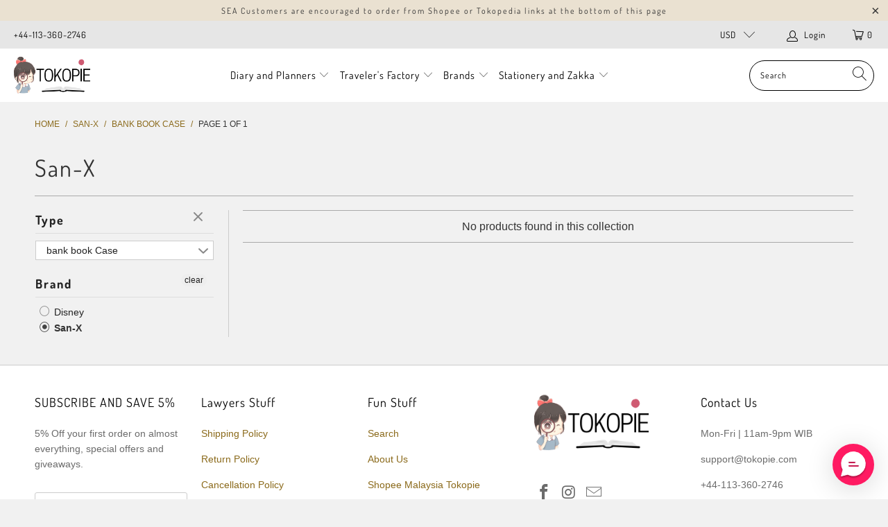

--- FILE ---
content_type: text/html; charset=utf-8
request_url: https://www.tokopie.com/collections/san-x/bank-book-case
body_size: 30521
content:


 <!DOCTYPE html>
<html lang="en"> <head> <meta name="google-site-verification" content="Ai4DLOX_UioL-wJ7u7ByFK8Ob_U1sPKhf9vtzGtbuuk" /> <meta charset="utf-8"> <meta http-equiv="cleartype" content="on"> <meta name="robots" content="index,follow"> <!-- Mobile Specific Metas --> <meta name="HandheldFriendly" content="True"> <meta name="MobileOptimized" content="320"> <meta name="viewport" content="width=device-width,initial-scale=1"> <meta name="theme-color" content="#f1f1f1"> <title>
      San-X Tagged "bank-book-case" - tokopie</title> <link rel="preconnect dns-prefetch" href="https://fonts.shopifycdn.com" /> <link rel="preconnect dns-prefetch" href="https://cdn.shopify.com" /> <link rel="preconnect dns-prefetch" href="https://v.shopify.com" /> <link rel="preconnect dns-prefetch" href="https://cdn.shopifycloud.com" /> <link rel="stylesheet" href="https://cdnjs.cloudflare.com/ajax/libs/fancybox/3.5.6/jquery.fancybox.css"> <!-- Stylesheets for Turbo "6.0.5" --> <link href="//www.tokopie.com/cdn/shop/t/43/assets/styles.scss.css?v=37917655647512993931766896582" rel="stylesheet" type="text/css" media="all" /> <script>
      window.lazySizesConfig = window.lazySizesConfig || {};

      lazySizesConfig.expand = 300;
      lazySizesConfig.loadHidden = false;

      /*! lazysizes - v4.1.4 */
      !function(a,b){var c=b(a,a.document);a.lazySizes=c,"object"==typeof module&&module.exports&&(module.exports=c)}(window,function(a,b){"use strict";if(b.getElementsByClassName){var c,d,e=b.documentElement,f=a.Date,g=a.HTMLPictureElement,h="addEventListener",i="getAttribute",j=a[h],k=a.setTimeout,l=a.requestAnimationFrame||k,m=a.requestIdleCallback,n=/^picture$/i,o=["load","error","lazyincluded","_lazyloaded"],p={},q=Array.prototype.forEach,r=function(a,b){return p[b]||(p[b]=new RegExp("(\\s|^)"+b+"(\\s|$)")),p[b].test(a[i]("class")||"")&&p[b]},s=function(a,b){r(a,b)||a.setAttribute("class",(a[i]("class")||"").trim()+" "+b)},t=function(a,b){var c;(c=r(a,b))&&a.setAttribute("class",(a[i]("class")||"").replace(c," "))},u=function(a,b,c){var d=c?h:"removeEventListener";c&&u(a,b),o.forEach(function(c){a[d](c,b)})},v=function(a,d,e,f,g){var h=b.createEvent("Event");return e||(e={}),e.instance=c,h.initEvent(d,!f,!g),h.detail=e,a.dispatchEvent(h),h},w=function(b,c){var e;!g&&(e=a.picturefill||d.pf)?(c&&c.src&&!b[i]("srcset")&&b.setAttribute("srcset",c.src),e({reevaluate:!0,elements:[b]})):c&&c.src&&(b.src=c.src)},x=function(a,b){return(getComputedStyle(a,null)||{})[b]},y=function(a,b,c){for(c=c||a.offsetWidth;c<d.minSize&&b&&!a._lazysizesWidth;)c=b.offsetWidth,b=b.parentNode;return c},z=function(){var a,c,d=[],e=[],f=d,g=function(){var b=f;for(f=d.length?e:d,a=!0,c=!1;b.length;)b.shift()();a=!1},h=function(d,e){a&&!e?d.apply(this,arguments):(f.push(d),c||(c=!0,(b.hidden?k:l)(g)))};return h._lsFlush=g,h}(),A=function(a,b){return b?function(){z(a)}:function(){var b=this,c=arguments;z(function(){a.apply(b,c)})}},B=function(a){var b,c=0,e=d.throttleDelay,g=d.ricTimeout,h=function(){b=!1,c=f.now(),a()},i=m&&g>49?function(){m(h,{timeout:g}),g!==d.ricTimeout&&(g=d.ricTimeout)}:A(function(){k(h)},!0);return function(a){var d;(a=a===!0)&&(g=33),b||(b=!0,d=e-(f.now()-c),0>d&&(d=0),a||9>d?i():k(i,d))}},C=function(a){var b,c,d=99,e=function(){b=null,a()},g=function(){var a=f.now()-c;d>a?k(g,d-a):(m||e)(e)};return function(){c=f.now(),b||(b=k(g,d))}};!function(){var b,c={lazyClass:"lazyload",loadedClass:"lazyloaded",loadingClass:"lazyloading",preloadClass:"lazypreload",errorClass:"lazyerror",autosizesClass:"lazyautosizes",srcAttr:"data-src",srcsetAttr:"data-srcset",sizesAttr:"data-sizes",minSize:40,customMedia:{},init:!0,expFactor:1.5,hFac:.8,loadMode:2,loadHidden:!0,ricTimeout:0,throttleDelay:125};d=a.lazySizesConfig||a.lazysizesConfig||{};for(b in c)b in d||(d[b]=c[b]);a.lazySizesConfig=d,k(function(){d.init&&F()})}();var D=function(){var g,l,m,o,p,y,D,F,G,H,I,J,K,L,M=/^img$/i,N=/^iframe$/i,O="onscroll"in a&&!/(gle|ing)bot/.test(navigator.userAgent),P=0,Q=0,R=0,S=-1,T=function(a){R--,a&&a.target&&u(a.target,T),(!a||0>R||!a.target)&&(R=0)},U=function(a,c){var d,f=a,g="hidden"==x(b.body,"visibility")||"hidden"!=x(a.parentNode,"visibility")&&"hidden"!=x(a,"visibility");for(F-=c,I+=c,G-=c,H+=c;g&&(f=f.offsetParent)&&f!=b.body&&f!=e;)g=(x(f,"opacity")||1)>0,g&&"visible"!=x(f,"overflow")&&(d=f.getBoundingClientRect(),g=H>d.left&&G<d.right&&I>d.top-1&&F<d.bottom+1);return g},V=function(){var a,f,h,j,k,m,n,p,q,r=c.elements;if((o=d.loadMode)&&8>R&&(a=r.length)){f=0,S++,null==K&&("expand"in d||(d.expand=e.clientHeight>500&&e.clientWidth>500?500:370),J=d.expand,K=J*d.expFactor),K>Q&&1>R&&S>2&&o>2&&!b.hidden?(Q=K,S=0):Q=o>1&&S>1&&6>R?J:P;for(;a>f;f++)if(r[f]&&!r[f]._lazyRace)if(O)if((p=r[f][i]("data-expand"))&&(m=1*p)||(m=Q),q!==m&&(y=innerWidth+m*L,D=innerHeight+m,n=-1*m,q=m),h=r[f].getBoundingClientRect(),(I=h.bottom)>=n&&(F=h.top)<=D&&(H=h.right)>=n*L&&(G=h.left)<=y&&(I||H||G||F)&&(d.loadHidden||"hidden"!=x(r[f],"visibility"))&&(l&&3>R&&!p&&(3>o||4>S)||U(r[f],m))){if(ba(r[f]),k=!0,R>9)break}else!k&&l&&!j&&4>R&&4>S&&o>2&&(g[0]||d.preloadAfterLoad)&&(g[0]||!p&&(I||H||G||F||"auto"!=r[f][i](d.sizesAttr)))&&(j=g[0]||r[f]);else ba(r[f]);j&&!k&&ba(j)}},W=B(V),X=function(a){s(a.target,d.loadedClass),t(a.target,d.loadingClass),u(a.target,Z),v(a.target,"lazyloaded")},Y=A(X),Z=function(a){Y({target:a.target})},$=function(a,b){try{a.contentWindow.location.replace(b)}catch(c){a.src=b}},_=function(a){var b,c=a[i](d.srcsetAttr);(b=d.customMedia[a[i]("data-media")||a[i]("media")])&&a.setAttribute("media",b),c&&a.setAttribute("srcset",c)},aa=A(function(a,b,c,e,f){var g,h,j,l,o,p;(o=v(a,"lazybeforeunveil",b)).defaultPrevented||(e&&(c?s(a,d.autosizesClass):a.setAttribute("sizes",e)),h=a[i](d.srcsetAttr),g=a[i](d.srcAttr),f&&(j=a.parentNode,l=j&&n.test(j.nodeName||"")),p=b.firesLoad||"src"in a&&(h||g||l),o={target:a},p&&(u(a,T,!0),clearTimeout(m),m=k(T,2500),s(a,d.loadingClass),u(a,Z,!0)),l&&q.call(j.getElementsByTagName("source"),_),h?a.setAttribute("srcset",h):g&&!l&&(N.test(a.nodeName)?$(a,g):a.src=g),f&&(h||l)&&w(a,{src:g})),a._lazyRace&&delete a._lazyRace,t(a,d.lazyClass),z(function(){(!p||a.complete&&a.naturalWidth>1)&&(p?T(o):R--,X(o))},!0)}),ba=function(a){var b,c=M.test(a.nodeName),e=c&&(a[i](d.sizesAttr)||a[i]("sizes")),f="auto"==e;(!f&&l||!c||!a[i]("src")&&!a.srcset||a.complete||r(a,d.errorClass)||!r(a,d.lazyClass))&&(b=v(a,"lazyunveilread").detail,f&&E.updateElem(a,!0,a.offsetWidth),a._lazyRace=!0,R++,aa(a,b,f,e,c))},ca=function(){if(!l){if(f.now()-p<999)return void k(ca,999);var a=C(function(){d.loadMode=3,W()});l=!0,d.loadMode=3,W(),j("scroll",function(){3==d.loadMode&&(d.loadMode=2),a()},!0)}};return{_:function(){p=f.now(),c.elements=b.getElementsByClassName(d.lazyClass),g=b.getElementsByClassName(d.lazyClass+" "+d.preloadClass),L=d.hFac,j("scroll",W,!0),j("resize",W,!0),a.MutationObserver?new MutationObserver(W).observe(e,{childList:!0,subtree:!0,attributes:!0}):(e[h]("DOMNodeInserted",W,!0),e[h]("DOMAttrModified",W,!0),setInterval(W,999)),j("hashchange",W,!0),["focus","mouseover","click","load","transitionend","animationend","webkitAnimationEnd"].forEach(function(a){b[h](a,W,!0)}),/d$|^c/.test(b.readyState)?ca():(j("load",ca),b[h]("DOMContentLoaded",W),k(ca,2e4)),c.elements.length?(V(),z._lsFlush()):W()},checkElems:W,unveil:ba}}(),E=function(){var a,c=A(function(a,b,c,d){var e,f,g;if(a._lazysizesWidth=d,d+="px",a.setAttribute("sizes",d),n.test(b.nodeName||""))for(e=b.getElementsByTagName("source"),f=0,g=e.length;g>f;f++)e[f].setAttribute("sizes",d);c.detail.dataAttr||w(a,c.detail)}),e=function(a,b,d){var e,f=a.parentNode;f&&(d=y(a,f,d),e=v(a,"lazybeforesizes",{width:d,dataAttr:!!b}),e.defaultPrevented||(d=e.detail.width,d&&d!==a._lazysizesWidth&&c(a,f,e,d)))},f=function(){var b,c=a.length;if(c)for(b=0;c>b;b++)e(a[b])},g=C(f);return{_:function(){a=b.getElementsByClassName(d.autosizesClass),j("resize",g)},checkElems:g,updateElem:e}}(),F=function(){F.i||(F.i=!0,E._(),D._())};return c={cfg:d,autoSizer:E,loader:D,init:F,uP:w,aC:s,rC:t,hC:r,fire:v,gW:y,rAF:z}}});

      /*! lazysizes - v4.1.4 */
      !function(a,b){var c=function(){b(a.lazySizes),a.removeEventListener("lazyunveilread",c,!0)};b=b.bind(null,a,a.document),"object"==typeof module&&module.exports?b(require("lazysizes")):a.lazySizes?c():a.addEventListener("lazyunveilread",c,!0)}(window,function(a,b,c){"use strict";function d(){this.ratioElems=b.getElementsByClassName("lazyaspectratio"),this._setupEvents(),this.processImages()}if(a.addEventListener){var e,f,g,h=Array.prototype.forEach,i=/^picture$/i,j="data-aspectratio",k="img["+j+"]",l=function(b){return a.matchMedia?(l=function(a){return!a||(matchMedia(a)||{}).matches})(b):a.Modernizr&&Modernizr.mq?!b||Modernizr.mq(b):!b},m=c.aC,n=c.rC,o=c.cfg;d.prototype={_setupEvents:function(){var a=this,c=function(b){b.naturalWidth<36?a.addAspectRatio(b,!0):a.removeAspectRatio(b,!0)},d=function(){a.processImages()};b.addEventListener("load",function(a){a.target.getAttribute&&a.target.getAttribute(j)&&c(a.target)},!0),addEventListener("resize",function(){var b,d=function(){h.call(a.ratioElems,c)};return function(){clearTimeout(b),b=setTimeout(d,99)}}()),b.addEventListener("DOMContentLoaded",d),addEventListener("load",d)},processImages:function(a){var c,d;a||(a=b),c="length"in a&&!a.nodeName?a:a.querySelectorAll(k);for(d=0;d<c.length;d++)c[d].naturalWidth>36?this.removeAspectRatio(c[d]):this.addAspectRatio(c[d])},getSelectedRatio:function(a){var b,c,d,e,f,g=a.parentNode;if(g&&i.test(g.nodeName||""))for(d=g.getElementsByTagName("source"),b=0,c=d.length;c>b;b++)if(e=d[b].getAttribute("data-media")||d[b].getAttribute("media"),o.customMedia[e]&&(e=o.customMedia[e]),l(e)){f=d[b].getAttribute(j);break}return f||a.getAttribute(j)||""},parseRatio:function(){var a=/^\s*([+\d\.]+)(\s*[\/x]\s*([+\d\.]+))?\s*$/,b={};return function(c){var d;return!b[c]&&(d=c.match(a))&&(d[3]?b[c]=d[1]/d[3]:b[c]=1*d[1]),b[c]}}(),addAspectRatio:function(b,c){var d,e=b.offsetWidth,f=b.offsetHeight;return c||m(b,"lazyaspectratio"),36>e&&0>=f?void((e||f&&a.console)&&console.log("Define width or height of image, so we can calculate the other dimension")):(d=this.getSelectedRatio(b),d=this.parseRatio(d),void(d&&(e?b.style.height=e/d+"px":b.style.width=f*d+"px")))},removeAspectRatio:function(a){n(a,"lazyaspectratio"),a.style.height="",a.style.width="",a.removeAttribute(j)}},f=function(){g=a.jQuery||a.Zepto||a.shoestring||a.$,g&&g.fn&&!g.fn.imageRatio&&g.fn.filter&&g.fn.add&&g.fn.find?g.fn.imageRatio=function(){return e.processImages(this.find(k).add(this.filter(k))),this}:g=!1},f(),setTimeout(f),e=new d,a.imageRatio=e,"object"==typeof module&&module.exports?module.exports=e:"function"==typeof define&&define.amd&&define(e)}});

        /*! lazysizes - v4.1.5 */
        !function(a,b){var c=function(){b(a.lazySizes),a.removeEventListener("lazyunveilread",c,!0)};b=b.bind(null,a,a.document),"object"==typeof module&&module.exports?b(require("lazysizes")):a.lazySizes?c():a.addEventListener("lazyunveilread",c,!0)}(window,function(a,b,c){"use strict";if(a.addEventListener){var d=/\s+/g,e=/\s*\|\s+|\s+\|\s*/g,f=/^(.+?)(?:\s+\[\s*(.+?)\s*\])(?:\s+\[\s*(.+?)\s*\])?$/,g=/^\s*\(*\s*type\s*:\s*(.+?)\s*\)*\s*$/,h=/\(|\)|'/,i={contain:1,cover:1},j=function(a){var b=c.gW(a,a.parentNode);return(!a._lazysizesWidth||b>a._lazysizesWidth)&&(a._lazysizesWidth=b),a._lazysizesWidth},k=function(a){var b;return b=(getComputedStyle(a)||{getPropertyValue:function(){}}).getPropertyValue("background-size"),!i[b]&&i[a.style.backgroundSize]&&(b=a.style.backgroundSize),b},l=function(a,b){if(b){var c=b.match(g);c&&c[1]?a.setAttribute("type",c[1]):a.setAttribute("media",lazySizesConfig.customMedia[b]||b)}},m=function(a,c,g){var h=b.createElement("picture"),i=c.getAttribute(lazySizesConfig.sizesAttr),j=c.getAttribute("data-ratio"),k=c.getAttribute("data-optimumx");c._lazybgset&&c._lazybgset.parentNode==c&&c.removeChild(c._lazybgset),Object.defineProperty(g,"_lazybgset",{value:c,writable:!0}),Object.defineProperty(c,"_lazybgset",{value:h,writable:!0}),a=a.replace(d," ").split(e),h.style.display="none",g.className=lazySizesConfig.lazyClass,1!=a.length||i||(i="auto"),a.forEach(function(a){var c,d=b.createElement("source");i&&"auto"!=i&&d.setAttribute("sizes",i),(c=a.match(f))?(d.setAttribute(lazySizesConfig.srcsetAttr,c[1]),l(d,c[2]),l(d,c[3])):d.setAttribute(lazySizesConfig.srcsetAttr,a),h.appendChild(d)}),i&&(g.setAttribute(lazySizesConfig.sizesAttr,i),c.removeAttribute(lazySizesConfig.sizesAttr),c.removeAttribute("sizes")),k&&g.setAttribute("data-optimumx",k),j&&g.setAttribute("data-ratio",j),h.appendChild(g),c.appendChild(h)},n=function(a){if(a.target._lazybgset){var b=a.target,d=b._lazybgset,e=b.currentSrc||b.src;if(e){var f=c.fire(d,"bgsetproxy",{src:e,useSrc:h.test(e)?JSON.stringify(e):e});f.defaultPrevented||(d.style.backgroundImage="url("+f.detail.useSrc+")")}b._lazybgsetLoading&&(c.fire(d,"_lazyloaded",{},!1,!0),delete b._lazybgsetLoading)}};addEventListener("lazybeforeunveil",function(a){var d,e,f;!a.defaultPrevented&&(d=a.target.getAttribute("data-bgset"))&&(f=a.target,e=b.createElement("img"),e.alt="",e._lazybgsetLoading=!0,a.detail.firesLoad=!0,m(d,f,e),setTimeout(function(){c.loader.unveil(e),c.rAF(function(){c.fire(e,"_lazyloaded",{},!0,!0),e.complete&&n({target:e})})}))}),b.addEventListener("load",n,!0),a.addEventListener("lazybeforesizes",function(a){if(a.detail.instance==c&&a.target._lazybgset&&a.detail.dataAttr){var b=a.target._lazybgset,d=k(b);i[d]&&(a.target._lazysizesParentFit=d,c.rAF(function(){a.target.setAttribute("data-parent-fit",d),a.target._lazysizesParentFit&&delete a.target._lazysizesParentFit}))}},!0),b.documentElement.addEventListener("lazybeforesizes",function(a){!a.defaultPrevented&&a.target._lazybgset&&a.detail.instance==c&&(a.detail.width=j(a.target._lazybgset))})}});</script> <link rel="shortcut icon" type="image/x-icon" href="//www.tokopie.com/cdn/shop/files/searchingpie_favicon_32x32_0b8d3756-29e1-4415-bb56-34b8bd452086_180x180.png?v=1615811358"> <link rel="apple-touch-icon" href="//www.tokopie.com/cdn/shop/files/searchingpie_favicon_32x32_0b8d3756-29e1-4415-bb56-34b8bd452086_180x180.png?v=1615811358"/> <link rel="apple-touch-icon" sizes="57x57" href="//www.tokopie.com/cdn/shop/files/searchingpie_favicon_32x32_0b8d3756-29e1-4415-bb56-34b8bd452086_57x57.png?v=1615811358"/> <link rel="apple-touch-icon" sizes="60x60" href="//www.tokopie.com/cdn/shop/files/searchingpie_favicon_32x32_0b8d3756-29e1-4415-bb56-34b8bd452086_60x60.png?v=1615811358"/> <link rel="apple-touch-icon" sizes="72x72" href="//www.tokopie.com/cdn/shop/files/searchingpie_favicon_32x32_0b8d3756-29e1-4415-bb56-34b8bd452086_72x72.png?v=1615811358"/> <link rel="apple-touch-icon" sizes="76x76" href="//www.tokopie.com/cdn/shop/files/searchingpie_favicon_32x32_0b8d3756-29e1-4415-bb56-34b8bd452086_76x76.png?v=1615811358"/> <link rel="apple-touch-icon" sizes="114x114" href="//www.tokopie.com/cdn/shop/files/searchingpie_favicon_32x32_0b8d3756-29e1-4415-bb56-34b8bd452086_114x114.png?v=1615811358"/> <link rel="apple-touch-icon" sizes="180x180" href="//www.tokopie.com/cdn/shop/files/searchingpie_favicon_32x32_0b8d3756-29e1-4415-bb56-34b8bd452086_180x180.png?v=1615811358"/> <link rel="apple-touch-icon" sizes="228x228" href="//www.tokopie.com/cdn/shop/files/searchingpie_favicon_32x32_0b8d3756-29e1-4415-bb56-34b8bd452086_228x228.png?v=1615811358"/> <link rel="canonical" href="https://www.tokopie.com/collections/san-x/bank-book-case" /> <script>window.performance && window.performance.mark && window.performance.mark('shopify.content_for_header.start');</script><meta id="shopify-digital-wallet" name="shopify-digital-wallet" content="/10360693/digital_wallets/dialog">
<link rel="alternate" type="application/atom+xml" title="Feed" href="/collections/san-x/bank-book-case.atom" />
<link rel="alternate" type="application/json+oembed" href="https://www.tokopie.com/collections/san-x/bank-book-case.oembed">
<script async="async" src="/checkouts/internal/preloads.js?locale=en-US"></script>
<script id="shopify-features" type="application/json">{"accessToken":"143e34b38e05914f3542b48ff5f397d7","betas":["rich-media-storefront-analytics"],"domain":"www.tokopie.com","predictiveSearch":true,"shopId":10360693,"locale":"en"}</script>
<script>var Shopify = Shopify || {};
Shopify.shop = "tokopie.myshopify.com";
Shopify.locale = "en";
Shopify.currency = {"active":"USD","rate":"1.0"};
Shopify.country = "US";
Shopify.theme = {"name":"Tokopie V3","id":81593925701,"schema_name":"Turbo","schema_version":"6.0.5","theme_store_id":null,"role":"main"};
Shopify.theme.handle = "null";
Shopify.theme.style = {"id":null,"handle":null};
Shopify.cdnHost = "www.tokopie.com/cdn";
Shopify.routes = Shopify.routes || {};
Shopify.routes.root = "/";</script>
<script type="module">!function(o){(o.Shopify=o.Shopify||{}).modules=!0}(window);</script>
<script>!function(o){function n(){var o=[];function n(){o.push(Array.prototype.slice.apply(arguments))}return n.q=o,n}var t=o.Shopify=o.Shopify||{};t.loadFeatures=n(),t.autoloadFeatures=n()}(window);</script>
<script id="shop-js-analytics" type="application/json">{"pageType":"collection"}</script>
<script defer="defer" async type="module" src="//www.tokopie.com/cdn/shopifycloud/shop-js/modules/v2/client.init-shop-cart-sync_BN7fPSNr.en.esm.js"></script>
<script defer="defer" async type="module" src="//www.tokopie.com/cdn/shopifycloud/shop-js/modules/v2/chunk.common_Cbph3Kss.esm.js"></script>
<script defer="defer" async type="module" src="//www.tokopie.com/cdn/shopifycloud/shop-js/modules/v2/chunk.modal_DKumMAJ1.esm.js"></script>
<script type="module">
  await import("//www.tokopie.com/cdn/shopifycloud/shop-js/modules/v2/client.init-shop-cart-sync_BN7fPSNr.en.esm.js");
await import("//www.tokopie.com/cdn/shopifycloud/shop-js/modules/v2/chunk.common_Cbph3Kss.esm.js");
await import("//www.tokopie.com/cdn/shopifycloud/shop-js/modules/v2/chunk.modal_DKumMAJ1.esm.js");

  window.Shopify.SignInWithShop?.initShopCartSync?.({"fedCMEnabled":true,"windoidEnabled":true});

</script>
<script>(function() {
  var isLoaded = false;
  function asyncLoad() {
    if (isLoaded) return;
    isLoaded = true;
    var urls = ["https:\/\/formbuilder.hulkapps.com\/skeletopapp.js?shop=tokopie.myshopify.com","https:\/\/scripttags.jst.ai\/shopify_justuno_10360693_fbb7a9c0-661b-11eb-846d-57c1ea98857b.js?shop=tokopie.myshopify.com","https:\/\/d10lpsik1i8c69.cloudfront.net\/w.js?shop=tokopie.myshopify.com","https:\/\/loox.io\/widget\/4JZdLGKcNS\/loox.1613581202745.js?shop=tokopie.myshopify.com","https:\/\/cdn.richpanel.com\/js\/richpanel_shopify_script.js?appClientId=tokopie2201\u0026tenantId=tokopie220\u0026shop=tokopie.myshopify.com"];
    for (var i = 0; i <urls.length; i++) {
      var s = document.createElement('script');
      s.type = 'text/javascript';
      s.async = true;
      s.src = urls[i];
      var x = document.getElementsByTagName('script')[0];
      x.parentNode.insertBefore(s, x);
    }
  };
  if(window.attachEvent) {
    window.attachEvent('onload', asyncLoad);
  } else {
    window.addEventListener('load', asyncLoad, false);
  }
})();</script>
<script id="__st">var __st={"a":10360693,"offset":25200,"reqid":"6b08d112-828f-483b-9cce-3a7a0983e936-1769837678","pageurl":"www.tokopie.com\/collections\/san-x\/bank-book-case","u":"04488e891664","p":"collection","rtyp":"collection","rid":260571299909};</script>
<script>window.ShopifyPaypalV4VisibilityTracking = true;</script>
<script id="captcha-bootstrap">!function(){'use strict';const t='contact',e='account',n='new_comment',o=[[t,t],['blogs',n],['comments',n],[t,'customer']],c=[[e,'customer_login'],[e,'guest_login'],[e,'recover_customer_password'],[e,'create_customer']],r=t=>t.map((([t,e])=>`form[action*='/${t}']:not([data-nocaptcha='true']) input[name='form_type'][value='${e}']`)).join(','),a=t=>()=>t?[...document.querySelectorAll(t)].map((t=>t.form)):[];function s(){const t=[...o],e=r(t);return a(e)}const i='password',u='form_key',d=['recaptcha-v3-token','g-recaptcha-response','h-captcha-response',i],f=()=>{try{return window.sessionStorage}catch{return}},m='__shopify_v',_=t=>t.elements[u];function p(t,e,n=!1){try{const o=window.sessionStorage,c=JSON.parse(o.getItem(e)),{data:r}=function(t){const{data:e,action:n}=t;return t[m]||n?{data:e,action:n}:{data:t,action:n}}(c);for(const[e,n]of Object.entries(r))t.elements[e]&&(t.elements[e].value=n);n&&o.removeItem(e)}catch(o){console.error('form repopulation failed',{error:o})}}const l='form_type',E='cptcha';function T(t){t.dataset[E]=!0}const w=window,h=w.document,L='Shopify',v='ce_forms',y='captcha';let A=!1;((t,e)=>{const n=(g='f06e6c50-85a8-45c8-87d0-21a2b65856fe',I='https://cdn.shopify.com/shopifycloud/storefront-forms-hcaptcha/ce_storefront_forms_captcha_hcaptcha.v1.5.2.iife.js',D={infoText:'Protected by hCaptcha',privacyText:'Privacy',termsText:'Terms'},(t,e,n)=>{const o=w[L][v],c=o.bindForm;if(c)return c(t,g,e,D).then(n);var r;o.q.push([[t,g,e,D],n]),r=I,A||(h.body.append(Object.assign(h.createElement('script'),{id:'captcha-provider',async:!0,src:r})),A=!0)});var g,I,D;w[L]=w[L]||{},w[L][v]=w[L][v]||{},w[L][v].q=[],w[L][y]=w[L][y]||{},w[L][y].protect=function(t,e){n(t,void 0,e),T(t)},Object.freeze(w[L][y]),function(t,e,n,w,h,L){const[v,y,A,g]=function(t,e,n){const i=e?o:[],u=t?c:[],d=[...i,...u],f=r(d),m=r(i),_=r(d.filter((([t,e])=>n.includes(e))));return[a(f),a(m),a(_),s()]}(w,h,L),I=t=>{const e=t.target;return e instanceof HTMLFormElement?e:e&&e.form},D=t=>v().includes(t);t.addEventListener('submit',(t=>{const e=I(t);if(!e)return;const n=D(e)&&!e.dataset.hcaptchaBound&&!e.dataset.recaptchaBound,o=_(e),c=g().includes(e)&&(!o||!o.value);(n||c)&&t.preventDefault(),c&&!n&&(function(t){try{if(!f())return;!function(t){const e=f();if(!e)return;const n=_(t);if(!n)return;const o=n.value;o&&e.removeItem(o)}(t);const e=Array.from(Array(32),(()=>Math.random().toString(36)[2])).join('');!function(t,e){_(t)||t.append(Object.assign(document.createElement('input'),{type:'hidden',name:u})),t.elements[u].value=e}(t,e),function(t,e){const n=f();if(!n)return;const o=[...t.querySelectorAll(`input[type='${i}']`)].map((({name:t})=>t)),c=[...d,...o],r={};for(const[a,s]of new FormData(t).entries())c.includes(a)||(r[a]=s);n.setItem(e,JSON.stringify({[m]:1,action:t.action,data:r}))}(t,e)}catch(e){console.error('failed to persist form',e)}}(e),e.submit())}));const S=(t,e)=>{t&&!t.dataset[E]&&(n(t,e.some((e=>e===t))),T(t))};for(const o of['focusin','change'])t.addEventListener(o,(t=>{const e=I(t);D(e)&&S(e,y())}));const B=e.get('form_key'),M=e.get(l),P=B&&M;t.addEventListener('DOMContentLoaded',(()=>{const t=y();if(P)for(const e of t)e.elements[l].value===M&&p(e,B);[...new Set([...A(),...v().filter((t=>'true'===t.dataset.shopifyCaptcha))])].forEach((e=>S(e,t)))}))}(h,new URLSearchParams(w.location.search),n,t,e,['guest_login'])})(!0,!0)}();</script>
<script integrity="sha256-4kQ18oKyAcykRKYeNunJcIwy7WH5gtpwJnB7kiuLZ1E=" data-source-attribution="shopify.loadfeatures" defer="defer" src="//www.tokopie.com/cdn/shopifycloud/storefront/assets/storefront/load_feature-a0a9edcb.js" crossorigin="anonymous"></script>
<script data-source-attribution="shopify.dynamic_checkout.dynamic.init">var Shopify=Shopify||{};Shopify.PaymentButton=Shopify.PaymentButton||{isStorefrontPortableWallets:!0,init:function(){window.Shopify.PaymentButton.init=function(){};var t=document.createElement("script");t.src="https://www.tokopie.com/cdn/shopifycloud/portable-wallets/latest/portable-wallets.en.js",t.type="module",document.head.appendChild(t)}};
</script>
<script data-source-attribution="shopify.dynamic_checkout.buyer_consent">
  function portableWalletsHideBuyerConsent(e){var t=document.getElementById("shopify-buyer-consent"),n=document.getElementById("shopify-subscription-policy-button");t&&n&&(t.classList.add("hidden"),t.setAttribute("aria-hidden","true"),n.removeEventListener("click",e))}function portableWalletsShowBuyerConsent(e){var t=document.getElementById("shopify-buyer-consent"),n=document.getElementById("shopify-subscription-policy-button");t&&n&&(t.classList.remove("hidden"),t.removeAttribute("aria-hidden"),n.addEventListener("click",e))}window.Shopify?.PaymentButton&&(window.Shopify.PaymentButton.hideBuyerConsent=portableWalletsHideBuyerConsent,window.Shopify.PaymentButton.showBuyerConsent=portableWalletsShowBuyerConsent);
</script>
<script data-source-attribution="shopify.dynamic_checkout.cart.bootstrap">document.addEventListener("DOMContentLoaded",(function(){function t(){return document.querySelector("shopify-accelerated-checkout-cart, shopify-accelerated-checkout")}if(t())Shopify.PaymentButton.init();else{new MutationObserver((function(e,n){t()&&(Shopify.PaymentButton.init(),n.disconnect())})).observe(document.body,{childList:!0,subtree:!0})}}));
</script>
<link id="shopify-accelerated-checkout-styles" rel="stylesheet" media="screen" href="https://www.tokopie.com/cdn/shopifycloud/portable-wallets/latest/accelerated-checkout-backwards-compat.css" crossorigin="anonymous">
<style id="shopify-accelerated-checkout-cart">
        #shopify-buyer-consent {
  margin-top: 1em;
  display: inline-block;
  width: 100%;
}

#shopify-buyer-consent.hidden {
  display: none;
}

#shopify-subscription-policy-button {
  background: none;
  border: none;
  padding: 0;
  text-decoration: underline;
  font-size: inherit;
  cursor: pointer;
}

#shopify-subscription-policy-button::before {
  box-shadow: none;
}

      </style>

<script>window.performance && window.performance.mark && window.performance.mark('shopify.content_for_header.end');</script>

    

<meta name="author" content="tokopie">
<meta property="og:url" content="https://www.tokopie.com/collections/san-x/bank-book-case">
<meta property="og:site_name" content="tokopie"> <meta property="og:type" content="product.group"> <meta property="og:title" content="San-X"> <meta property="og:image" content="https://www.tokopie.com/cdn/shop/files/Referral_candy_image_1_a59af053-d460-4681-8045-9341628b68b1_600x600.png?v=1615026071"> <meta property="og:image:secure_url" content="https://www.tokopie.com/cdn/shop/files/Referral_candy_image_1_a59af053-d460-4681-8045-9341628b68b1_600x600.png?v=1615026071"> <meta property="og:image:width" content="1200"> <meta property="og:image:height" content="628">

  
  






<meta name="twitter:card" content="summary"> <div id="shopify-section-filter-menu-settings" class="shopify-section"><style type="text/css">
/*  Filter Menu Color and Image Section CSS */</style>
<link href="//www.tokopie.com/cdn/shop/t/43/assets/filter-menu.scss.css?v=81979065198817374521737294629" rel="stylesheet" type="text/css" media="all" />
<script src="//www.tokopie.com/cdn/shop/t/43/assets/filter-menu.js?v=107598899066246080521610183879" type="text/javascript"></script>





</div>
 

<script>window.__pagefly_analytics_settings__ = {"acceptTracking":false};</script> <!--Gem_Page_Header_Script-->

<!--End_Gem_Page_Header_Script-->

	<script>var loox_global_hash = '1765582988978';</script><style>.loox-reviews-default { max-width: 1200px; margin: 0 auto; }.loox-rating .loox-icon { color:#ffff00; }
:root { --lxs-rating-icon-color: #ffff00; }</style>

<script>
    
    
    
    
    var gsf_conversion_data = {page_type : '', event : '', data : {shop_currency : "USD"}};
    
</script> <script type="text/javascript">
!function(e){if(!window.pintrk){window.pintrk=function()
{window.pintrk.queue.push(Array.prototype.slice.call(arguments))};var
n=window.pintrk;n.queue=[],n.version="3.0";var
t=document.createElement("script");t.async=!0,t.src=e;var
r=document.getElementsByTagName("script")[0];r.parentNode.insertBefore(t,r)}}
("https://s.pinimg.com/ct/core.js"); 

pintrk('load','2614266392479', { em: '', });
pintrk('page');
</script> 
<noscript> 
<img height="1" width="1" style="display:none;" alt=""
src="https://ct.pinterest.com/v3/?tid=2614266392479&noscript=1" /> 
</noscript>
<!--DOOFINDER-SHOPIFY--> <!--/DOOFINDER-SHOPIFY--><!-- BEGIN app block: shopify://apps/klaviyo-email-marketing-sms/blocks/klaviyo-onsite-embed/2632fe16-c075-4321-a88b-50b567f42507 -->












  <script async src="https://static.klaviyo.com/onsite/js/U64ghc/klaviyo.js?company_id=U64ghc"></script>
  <script>!function(){if(!window.klaviyo){window._klOnsite=window._klOnsite||[];try{window.klaviyo=new Proxy({},{get:function(n,i){return"push"===i?function(){var n;(n=window._klOnsite).push.apply(n,arguments)}:function(){for(var n=arguments.length,o=new Array(n),w=0;w<n;w++)o[w]=arguments[w];var t="function"==typeof o[o.length-1]?o.pop():void 0,e=new Promise((function(n){window._klOnsite.push([i].concat(o,[function(i){t&&t(i),n(i)}]))}));return e}}})}catch(n){window.klaviyo=window.klaviyo||[],window.klaviyo.push=function(){var n;(n=window._klOnsite).push.apply(n,arguments)}}}}();</script>

  




  <script>
    window.klaviyoReviewsProductDesignMode = false
  </script>







<!-- END app block --><!-- BEGIN app block: shopify://apps/doofinder-search-discovery/blocks/doofinder-script/1abc6bc6-ff36-4a37-9034-effae4a47cf6 -->
  <script>
    (function(w, k) {w[k] = window[k] || function () { (window[k].q = window[k].q || []).push(arguments) }})(window, "doofinderApp")
    var dfKvCustomerEmail = "";

    doofinderApp("config", "currency", Shopify.currency.active);
    doofinderApp("config", "language", Shopify.locale);
    var context = Shopify.country;
    
    doofinderApp("config", "priceName", context);
    localStorage.setItem("shopify-language", Shopify.locale);

    doofinderApp("init", "layer", {
      params:{
        "":{
          exclude: {
            not_published_in: [context]
          }
        },
        "product":{
          exclude: {
            not_published_in: [context]
          }
        }
      }
    });
  </script>

  <script src="https://eu1-config.doofinder.com/2.x/3971d67d-4632-444c-9ae9-5a1d5ff801fd.js" async></script>



<!-- END app block --><link href="https://monorail-edge.shopifysvc.com" rel="dns-prefetch">
<script>(function(){if ("sendBeacon" in navigator && "performance" in window) {try {var session_token_from_headers = performance.getEntriesByType('navigation')[0].serverTiming.find(x => x.name == '_s').description;} catch {var session_token_from_headers = undefined;}var session_cookie_matches = document.cookie.match(/_shopify_s=([^;]*)/);var session_token_from_cookie = session_cookie_matches && session_cookie_matches.length === 2 ? session_cookie_matches[1] : "";var session_token = session_token_from_headers || session_token_from_cookie || "";function handle_abandonment_event(e) {var entries = performance.getEntries().filter(function(entry) {return /monorail-edge.shopifysvc.com/.test(entry.name);});if (!window.abandonment_tracked && entries.length === 0) {window.abandonment_tracked = true;var currentMs = Date.now();var navigation_start = performance.timing.navigationStart;var payload = {shop_id: 10360693,url: window.location.href,navigation_start,duration: currentMs - navigation_start,session_token,page_type: "collection"};window.navigator.sendBeacon("https://monorail-edge.shopifysvc.com/v1/produce", JSON.stringify({schema_id: "online_store_buyer_site_abandonment/1.1",payload: payload,metadata: {event_created_at_ms: currentMs,event_sent_at_ms: currentMs}}));}}window.addEventListener('pagehide', handle_abandonment_event);}}());</script>
<script id="web-pixels-manager-setup">(function e(e,d,r,n,o){if(void 0===o&&(o={}),!Boolean(null===(a=null===(i=window.Shopify)||void 0===i?void 0:i.analytics)||void 0===a?void 0:a.replayQueue)){var i,a;window.Shopify=window.Shopify||{};var t=window.Shopify;t.analytics=t.analytics||{};var s=t.analytics;s.replayQueue=[],s.publish=function(e,d,r){return s.replayQueue.push([e,d,r]),!0};try{self.performance.mark("wpm:start")}catch(e){}var l=function(){var e={modern:/Edge?\/(1{2}[4-9]|1[2-9]\d|[2-9]\d{2}|\d{4,})\.\d+(\.\d+|)|Firefox\/(1{2}[4-9]|1[2-9]\d|[2-9]\d{2}|\d{4,})\.\d+(\.\d+|)|Chrom(ium|e)\/(9{2}|\d{3,})\.\d+(\.\d+|)|(Maci|X1{2}).+ Version\/(15\.\d+|(1[6-9]|[2-9]\d|\d{3,})\.\d+)([,.]\d+|)( \(\w+\)|)( Mobile\/\w+|) Safari\/|Chrome.+OPR\/(9{2}|\d{3,})\.\d+\.\d+|(CPU[ +]OS|iPhone[ +]OS|CPU[ +]iPhone|CPU IPhone OS|CPU iPad OS)[ +]+(15[._]\d+|(1[6-9]|[2-9]\d|\d{3,})[._]\d+)([._]\d+|)|Android:?[ /-](13[3-9]|1[4-9]\d|[2-9]\d{2}|\d{4,})(\.\d+|)(\.\d+|)|Android.+Firefox\/(13[5-9]|1[4-9]\d|[2-9]\d{2}|\d{4,})\.\d+(\.\d+|)|Android.+Chrom(ium|e)\/(13[3-9]|1[4-9]\d|[2-9]\d{2}|\d{4,})\.\d+(\.\d+|)|SamsungBrowser\/([2-9]\d|\d{3,})\.\d+/,legacy:/Edge?\/(1[6-9]|[2-9]\d|\d{3,})\.\d+(\.\d+|)|Firefox\/(5[4-9]|[6-9]\d|\d{3,})\.\d+(\.\d+|)|Chrom(ium|e)\/(5[1-9]|[6-9]\d|\d{3,})\.\d+(\.\d+|)([\d.]+$|.*Safari\/(?![\d.]+ Edge\/[\d.]+$))|(Maci|X1{2}).+ Version\/(10\.\d+|(1[1-9]|[2-9]\d|\d{3,})\.\d+)([,.]\d+|)( \(\w+\)|)( Mobile\/\w+|) Safari\/|Chrome.+OPR\/(3[89]|[4-9]\d|\d{3,})\.\d+\.\d+|(CPU[ +]OS|iPhone[ +]OS|CPU[ +]iPhone|CPU IPhone OS|CPU iPad OS)[ +]+(10[._]\d+|(1[1-9]|[2-9]\d|\d{3,})[._]\d+)([._]\d+|)|Android:?[ /-](13[3-9]|1[4-9]\d|[2-9]\d{2}|\d{4,})(\.\d+|)(\.\d+|)|Mobile Safari.+OPR\/([89]\d|\d{3,})\.\d+\.\d+|Android.+Firefox\/(13[5-9]|1[4-9]\d|[2-9]\d{2}|\d{4,})\.\d+(\.\d+|)|Android.+Chrom(ium|e)\/(13[3-9]|1[4-9]\d|[2-9]\d{2}|\d{4,})\.\d+(\.\d+|)|Android.+(UC? ?Browser|UCWEB|U3)[ /]?(15\.([5-9]|\d{2,})|(1[6-9]|[2-9]\d|\d{3,})\.\d+)\.\d+|SamsungBrowser\/(5\.\d+|([6-9]|\d{2,})\.\d+)|Android.+MQ{2}Browser\/(14(\.(9|\d{2,})|)|(1[5-9]|[2-9]\d|\d{3,})(\.\d+|))(\.\d+|)|K[Aa][Ii]OS\/(3\.\d+|([4-9]|\d{2,})\.\d+)(\.\d+|)/},d=e.modern,r=e.legacy,n=navigator.userAgent;return n.match(d)?"modern":n.match(r)?"legacy":"unknown"}(),u="modern"===l?"modern":"legacy",c=(null!=n?n:{modern:"",legacy:""})[u],f=function(e){return[e.baseUrl,"/wpm","/b",e.hashVersion,"modern"===e.buildTarget?"m":"l",".js"].join("")}({baseUrl:d,hashVersion:r,buildTarget:u}),m=function(e){var d=e.version,r=e.bundleTarget,n=e.surface,o=e.pageUrl,i=e.monorailEndpoint;return{emit:function(e){var a=e.status,t=e.errorMsg,s=(new Date).getTime(),l=JSON.stringify({metadata:{event_sent_at_ms:s},events:[{schema_id:"web_pixels_manager_load/3.1",payload:{version:d,bundle_target:r,page_url:o,status:a,surface:n,error_msg:t},metadata:{event_created_at_ms:s}}]});if(!i)return console&&console.warn&&console.warn("[Web Pixels Manager] No Monorail endpoint provided, skipping logging."),!1;try{return self.navigator.sendBeacon.bind(self.navigator)(i,l)}catch(e){}var u=new XMLHttpRequest;try{return u.open("POST",i,!0),u.setRequestHeader("Content-Type","text/plain"),u.send(l),!0}catch(e){return console&&console.warn&&console.warn("[Web Pixels Manager] Got an unhandled error while logging to Monorail."),!1}}}}({version:r,bundleTarget:l,surface:e.surface,pageUrl:self.location.href,monorailEndpoint:e.monorailEndpoint});try{o.browserTarget=l,function(e){var d=e.src,r=e.async,n=void 0===r||r,o=e.onload,i=e.onerror,a=e.sri,t=e.scriptDataAttributes,s=void 0===t?{}:t,l=document.createElement("script"),u=document.querySelector("head"),c=document.querySelector("body");if(l.async=n,l.src=d,a&&(l.integrity=a,l.crossOrigin="anonymous"),s)for(var f in s)if(Object.prototype.hasOwnProperty.call(s,f))try{l.dataset[f]=s[f]}catch(e){}if(o&&l.addEventListener("load",o),i&&l.addEventListener("error",i),u)u.appendChild(l);else{if(!c)throw new Error("Did not find a head or body element to append the script");c.appendChild(l)}}({src:f,async:!0,onload:function(){if(!function(){var e,d;return Boolean(null===(d=null===(e=window.Shopify)||void 0===e?void 0:e.analytics)||void 0===d?void 0:d.initialized)}()){var d=window.webPixelsManager.init(e)||void 0;if(d){var r=window.Shopify.analytics;r.replayQueue.forEach((function(e){var r=e[0],n=e[1],o=e[2];d.publishCustomEvent(r,n,o)})),r.replayQueue=[],r.publish=d.publishCustomEvent,r.visitor=d.visitor,r.initialized=!0}}},onerror:function(){return m.emit({status:"failed",errorMsg:"".concat(f," has failed to load")})},sri:function(e){var d=/^sha384-[A-Za-z0-9+/=]+$/;return"string"==typeof e&&d.test(e)}(c)?c:"",scriptDataAttributes:o}),m.emit({status:"loading"})}catch(e){m.emit({status:"failed",errorMsg:(null==e?void 0:e.message)||"Unknown error"})}}})({shopId: 10360693,storefrontBaseUrl: "https://www.tokopie.com",extensionsBaseUrl: "https://extensions.shopifycdn.com/cdn/shopifycloud/web-pixels-manager",monorailEndpoint: "https://monorail-edge.shopifysvc.com/unstable/produce_batch",surface: "storefront-renderer",enabledBetaFlags: ["2dca8a86"],webPixelsConfigList: [{"id":"1619656978","configuration":"{\"account_ID\":\"20337\",\"google_analytics_tracking_tag\":\"1\",\"measurement_id\":\"2\",\"api_secret\":\"3\",\"shop_settings\":\"{\\\"custom_pixel_script\\\":\\\"https:\\\\\\\/\\\\\\\/storage.googleapis.com\\\\\\\/gsf-scripts\\\\\\\/custom-pixels\\\\\\\/tokopie.js\\\"}\"}","eventPayloadVersion":"v1","runtimeContext":"LAX","scriptVersion":"c6b888297782ed4a1cba19cda43d6625","type":"APP","apiClientId":1558137,"privacyPurposes":[],"dataSharingAdjustments":{"protectedCustomerApprovalScopes":["read_customer_address","read_customer_email","read_customer_name","read_customer_personal_data","read_customer_phone"]}},{"id":"1103659282","configuration":"{\"accountID\":\"1\",\"installation_id\":\"3971d67d-4632-444c-9ae9-5a1d5ff801fd\",\"region\":\"eu1\"}","eventPayloadVersion":"v1","runtimeContext":"STRICT","scriptVersion":"2061f8ea39b7d2e31c8b851469aba871","type":"APP","apiClientId":199361,"privacyPurposes":["ANALYTICS","MARKETING","SALE_OF_DATA"],"dataSharingAdjustments":{"protectedCustomerApprovalScopes":["read_customer_personal_data"]}},{"id":"140149010","eventPayloadVersion":"v1","runtimeContext":"LAX","scriptVersion":"1","type":"CUSTOM","privacyPurposes":["MARKETING"],"name":"Meta pixel (migrated)"},{"id":"shopify-app-pixel","configuration":"{}","eventPayloadVersion":"v1","runtimeContext":"STRICT","scriptVersion":"0450","apiClientId":"shopify-pixel","type":"APP","privacyPurposes":["ANALYTICS","MARKETING"]},{"id":"shopify-custom-pixel","eventPayloadVersion":"v1","runtimeContext":"LAX","scriptVersion":"0450","apiClientId":"shopify-pixel","type":"CUSTOM","privacyPurposes":["ANALYTICS","MARKETING"]}],isMerchantRequest: false,initData: {"shop":{"name":"tokopie","paymentSettings":{"currencyCode":"USD"},"myshopifyDomain":"tokopie.myshopify.com","countryCode":"GB","storefrontUrl":"https:\/\/www.tokopie.com"},"customer":null,"cart":null,"checkout":null,"productVariants":[],"purchasingCompany":null},},"https://www.tokopie.com/cdn","1d2a099fw23dfb22ep557258f5m7a2edbae",{"modern":"","legacy":""},{"shopId":"10360693","storefrontBaseUrl":"https:\/\/www.tokopie.com","extensionBaseUrl":"https:\/\/extensions.shopifycdn.com\/cdn\/shopifycloud\/web-pixels-manager","surface":"storefront-renderer","enabledBetaFlags":"[\"2dca8a86\"]","isMerchantRequest":"false","hashVersion":"1d2a099fw23dfb22ep557258f5m7a2edbae","publish":"custom","events":"[[\"page_viewed\",{}],[\"collection_viewed\",{\"collection\":{\"id\":\"260571299909\",\"title\":\"San-X\",\"productVariants\":[]}}]]"});</script><script>
  window.ShopifyAnalytics = window.ShopifyAnalytics || {};
  window.ShopifyAnalytics.meta = window.ShopifyAnalytics.meta || {};
  window.ShopifyAnalytics.meta.currency = 'USD';
  var meta = {"products":[],"page":{"pageType":"collection","resourceType":"collection","resourceId":260571299909,"requestId":"6b08d112-828f-483b-9cce-3a7a0983e936-1769837678"}};
  for (var attr in meta) {
    window.ShopifyAnalytics.meta[attr] = meta[attr];
  }
</script>
<script class="analytics">
  (function () {
    var customDocumentWrite = function(content) {
      var jquery = null;

      if (window.jQuery) {
        jquery = window.jQuery;
      } else if (window.Checkout && window.Checkout.$) {
        jquery = window.Checkout.$;
      }

      if (jquery) {
        jquery('body').append(content);
      }
    };

    var hasLoggedConversion = function(token) {
      if (token) {
        return document.cookie.indexOf('loggedConversion=' + token) !== -1;
      }
      return false;
    }

    var setCookieIfConversion = function(token) {
      if (token) {
        var twoMonthsFromNow = new Date(Date.now());
        twoMonthsFromNow.setMonth(twoMonthsFromNow.getMonth() + 2);

        document.cookie = 'loggedConversion=' + token + '; expires=' + twoMonthsFromNow;
      }
    }

    var trekkie = window.ShopifyAnalytics.lib = window.trekkie = window.trekkie || [];
    if (trekkie.integrations) {
      return;
    }
    trekkie.methods = [
      'identify',
      'page',
      'ready',
      'track',
      'trackForm',
      'trackLink'
    ];
    trekkie.factory = function(method) {
      return function() {
        var args = Array.prototype.slice.call(arguments);
        args.unshift(method);
        trekkie.push(args);
        return trekkie;
      };
    };
    for (var i = 0; i < trekkie.methods.length; i++) {
      var key = trekkie.methods[i];
      trekkie[key] = trekkie.factory(key);
    }
    trekkie.load = function(config) {
      trekkie.config = config || {};
      trekkie.config.initialDocumentCookie = document.cookie;
      var first = document.getElementsByTagName('script')[0];
      var script = document.createElement('script');
      script.type = 'text/javascript';
      script.onerror = function(e) {
        var scriptFallback = document.createElement('script');
        scriptFallback.type = 'text/javascript';
        scriptFallback.onerror = function(error) {
                var Monorail = {
      produce: function produce(monorailDomain, schemaId, payload) {
        var currentMs = new Date().getTime();
        var event = {
          schema_id: schemaId,
          payload: payload,
          metadata: {
            event_created_at_ms: currentMs,
            event_sent_at_ms: currentMs
          }
        };
        return Monorail.sendRequest("https://" + monorailDomain + "/v1/produce", JSON.stringify(event));
      },
      sendRequest: function sendRequest(endpointUrl, payload) {
        // Try the sendBeacon API
        if (window && window.navigator && typeof window.navigator.sendBeacon === 'function' && typeof window.Blob === 'function' && !Monorail.isIos12()) {
          var blobData = new window.Blob([payload], {
            type: 'text/plain'
          });

          if (window.navigator.sendBeacon(endpointUrl, blobData)) {
            return true;
          } // sendBeacon was not successful

        } // XHR beacon

        var xhr = new XMLHttpRequest();

        try {
          xhr.open('POST', endpointUrl);
          xhr.setRequestHeader('Content-Type', 'text/plain');
          xhr.send(payload);
        } catch (e) {
          console.log(e);
        }

        return false;
      },
      isIos12: function isIos12() {
        return window.navigator.userAgent.lastIndexOf('iPhone; CPU iPhone OS 12_') !== -1 || window.navigator.userAgent.lastIndexOf('iPad; CPU OS 12_') !== -1;
      }
    };
    Monorail.produce('monorail-edge.shopifysvc.com',
      'trekkie_storefront_load_errors/1.1',
      {shop_id: 10360693,
      theme_id: 81593925701,
      app_name: "storefront",
      context_url: window.location.href,
      source_url: "//www.tokopie.com/cdn/s/trekkie.storefront.c59ea00e0474b293ae6629561379568a2d7c4bba.min.js"});

        };
        scriptFallback.async = true;
        scriptFallback.src = '//www.tokopie.com/cdn/s/trekkie.storefront.c59ea00e0474b293ae6629561379568a2d7c4bba.min.js';
        first.parentNode.insertBefore(scriptFallback, first);
      };
      script.async = true;
      script.src = '//www.tokopie.com/cdn/s/trekkie.storefront.c59ea00e0474b293ae6629561379568a2d7c4bba.min.js';
      first.parentNode.insertBefore(script, first);
    };
    trekkie.load(
      {"Trekkie":{"appName":"storefront","development":false,"defaultAttributes":{"shopId":10360693,"isMerchantRequest":null,"themeId":81593925701,"themeCityHash":"17312703041100857765","contentLanguage":"en","currency":"USD","eventMetadataId":"c5097ca9-c329-4546-9872-1ab55ed9d14e"},"isServerSideCookieWritingEnabled":true,"monorailRegion":"shop_domain","enabledBetaFlags":["65f19447","b5387b81"]},"Session Attribution":{},"S2S":{"facebookCapiEnabled":false,"source":"trekkie-storefront-renderer","apiClientId":580111}}
    );

    var loaded = false;
    trekkie.ready(function() {
      if (loaded) return;
      loaded = true;

      window.ShopifyAnalytics.lib = window.trekkie;

      var originalDocumentWrite = document.write;
      document.write = customDocumentWrite;
      try { window.ShopifyAnalytics.merchantGoogleAnalytics.call(this); } catch(error) {};
      document.write = originalDocumentWrite;

      window.ShopifyAnalytics.lib.page(null,{"pageType":"collection","resourceType":"collection","resourceId":260571299909,"requestId":"6b08d112-828f-483b-9cce-3a7a0983e936-1769837678","shopifyEmitted":true});

      var match = window.location.pathname.match(/checkouts\/(.+)\/(thank_you|post_purchase)/)
      var token = match? match[1]: undefined;
      if (!hasLoggedConversion(token)) {
        setCookieIfConversion(token);
        window.ShopifyAnalytics.lib.track("Viewed Product Category",{"currency":"USD","category":"Collection: san-x","collectionName":"san-x","collectionId":260571299909,"nonInteraction":true},undefined,undefined,{"shopifyEmitted":true});
      }
    });


        var eventsListenerScript = document.createElement('script');
        eventsListenerScript.async = true;
        eventsListenerScript.src = "//www.tokopie.com/cdn/shopifycloud/storefront/assets/shop_events_listener-3da45d37.js";
        document.getElementsByTagName('head')[0].appendChild(eventsListenerScript);

})();</script>
  <script>
  if (!window.ga || (window.ga && typeof window.ga !== 'function')) {
    window.ga = function ga() {
      (window.ga.q = window.ga.q || []).push(arguments);
      if (window.Shopify && window.Shopify.analytics && typeof window.Shopify.analytics.publish === 'function') {
        window.Shopify.analytics.publish("ga_stub_called", {}, {sendTo: "google_osp_migration"});
      }
      console.error("Shopify's Google Analytics stub called with:", Array.from(arguments), "\nSee https://help.shopify.com/manual/promoting-marketing/pixels/pixel-migration#google for more information.");
    };
    if (window.Shopify && window.Shopify.analytics && typeof window.Shopify.analytics.publish === 'function') {
      window.Shopify.analytics.publish("ga_stub_initialized", {}, {sendTo: "google_osp_migration"});
    }
  }
</script>
<script
  defer
  src="https://www.tokopie.com/cdn/shopifycloud/perf-kit/shopify-perf-kit-3.1.0.min.js"
  data-application="storefront-renderer"
  data-shop-id="10360693"
  data-render-region="gcp-us-central1"
  data-page-type="collection"
  data-theme-instance-id="81593925701"
  data-theme-name="Turbo"
  data-theme-version="6.0.5"
  data-monorail-region="shop_domain"
  data-resource-timing-sampling-rate="10"
  data-shs="true"
  data-shs-beacon="true"
  data-shs-export-with-fetch="true"
  data-shs-logs-sample-rate="1"
  data-shs-beacon-endpoint="https://www.tokopie.com/api/collect"
></script>
</head> <noscript> <style>
      .product_section .product_form,
      .product_gallery {
        opacity: 1;
      }

      .multi_select,
      form .select {
        display: block !important;
      }

      .image-element__wrap {
        display: none;
      }</style></noscript> <body class="collection"
        data-money-format="${{amount}} USD
"
        data-shop-currency="USD"
        data-shop-url="https://www.tokopie.com"> <div id="shopify-section-header" class="shopify-section header-section">



<script type="application/ld+json">
  {
    "@context": "http://schema.org",
    "@type": "Organization",
    "name": "tokopie",
    
      
      "logo": "https://www.tokopie.com/cdn/shop/files/Copy_of_tokopie_new_site_logo_2_1_400x.png?v=1613744988",
    
    "sameAs": [
      "",
      "https://facebook.com/tokopie",
      "",
      "https://www.instagram.com/tokopie",
      "",
      "",
      "",
      ""
    ],
    "url": "https://www.tokopie.com"
  }
</script>



<header id="header" class="mobile_nav-fixed--true"> <div class="promo-banner"> <div class="promo-banner__content"> <p>SEA Customers are encouraged to order from Shopee or Tokopedia links at the bottom of this page</p></div> <div class="promo-banner__close"></div></div> <div class="top-bar"> <a class="mobile_nav dropdown_link" data-dropdown-rel="mobile_menu" data-no-instant="true"> <div> <span></span> <span></span> <span></span> <span></span></div> <span class="menu_title">Menu</span></a> <a href="/" title="tokopie" class="mobile_logo logo"> <img src="//www.tokopie.com/cdn/shop/files/tokopie_new_site_logo_2_1_410x.png?v=1613744988" alt="tokopie" class="lazyload" /></a> <div class="top-bar--right"> <a href="/search" class="icon-search dropdown_link" title="Search" data-dropdown-rel="search"></a> <div class="cart-container"> <a href="/cart" class="icon-cart mini_cart dropdown_link" title="Cart" data-no-instant> <span class="cart_count">0</span></a></div></div></div> <div class="dropdown_container center" data-dropdown="search"> <div class="dropdown"> <form action="/search" class="header_search_form"> <input type="hidden" name="type" value="product" /> <span class="icon-search search-submit"></span> <input type="text" name="q" placeholder="Search" autocapitalize="off" autocomplete="off" autocorrect="off" class="search-terms" /></form></div></div> <div class="dropdown_container" data-dropdown="mobile_menu"> <div class="dropdown"> <ul class="menu" id="mobile_menu"> <li data-mobile-dropdown-rel="diary-and-planners"> <a data-no-instant href="#" class="parent-link--false">
            Diary and Planners</a></li> <li data-mobile-dropdown-rel="travelers-factory" class="sublink"> <a data-no-instant href="#" class="parent-link--false">
            Traveler's Factory <span class="right icon-down-arrow"></span></a> <ul> <li><a href="/collections/travelers-notebook-inserts">Traveler's Notebook Inserts</a></li> <li><a href="/collections/traveler-factory-accessories">Traveler's Factory Accessories</a></li></ul></li> <li data-mobile-dropdown-rel="brands"> <a data-no-instant href="#" class="parent-link--false">
            Brands</a></li> <li data-mobile-dropdown-rel="stationery-and-zakka"> <a data-no-instant href="#" class="parent-link--false">
            Stationery and Zakka</a></li> <li><a href="tel:441133602746">+44-113-360-2746</a></li> <li data-no-instant> <a href="/account/login" id="customer_login_link">Login</a></li> <li data-mobile-dropdown-rel="catalog-no-link" class="sublink" data-currency-converter> <a data-mobile-dropdown-rel="catalog-no-link" class="parent-link--false"><span class="currency-code">USD</span><span class="right icon-down-arrow"></span></a> <ul class="mobile-menu__disclosure disclosure-text-style-none"> <li class="disclosure-list__item disclosure-list__item--current"> <button type="submit" class="disclosure__button" name="currency_code" value="USD">
            USD</button></li> <li class="disclosure-list__item disclosure-list__item--current"> <button type="submit" class="disclosure__button" name="currency_code" value="CAD">
            CAD</button></li> <li class="disclosure-list__item disclosure-list__item--current"> <button type="submit" class="disclosure__button" name="currency_code" value="AUD">
            AUD</button></li> <li class="disclosure-list__item disclosure-list__item--current"> <button type="submit" class="disclosure__button" name="currency_code" value="GBP">
            GBP</button></li> <li class="disclosure-list__item disclosure-list__item--current"> <button type="submit" class="disclosure__button" name="currency_code" value="EUR">
            EUR</button></li> <li class="disclosure-list__item disclosure-list__item--current"> <button type="submit" class="disclosure__button" name="currency_code" value="JPY">
            JPY</button></li> <li class="disclosure-list__item disclosure-list__item--current"> <button type="submit" class="disclosure__button" name="currency_code" value="IDR">
            IDR</button></li></ul></li></ul></div></div>
</header>




<header class="feature_image  search-enabled--true"> <div class="header  header-fixed--true header-background--solid"> <div class="promo-banner"> <div class="promo-banner__content"> <p>SEA Customers are encouraged to order from Shopee or Tokopedia links at the bottom of this page</p></div> <div class="promo-banner__close"></div></div> <div class="top-bar"> <ul class="menu"> <li><a href="tel:441133602746">+44-113-360-2746</a></li></ul> <div class="top-bar--right-menu"> <ul class="menu"> <li class="localization-wrap">
              
<form method="post" action="/localization" id="header__selector-form" accept-charset="UTF-8" class="selectors-form" enctype="multipart/form-data"><input type="hidden" name="form_type" value="localization" /><input type="hidden" name="utf8" value="✓" /><input type="hidden" name="_method" value="put" /><input type="hidden" name="return_to" value="/collections/san-x/bank-book-case" /><div class="localization header-menu__disclosure"> <div class="selectors-form__wrap"> <div class="selectors-form__item selectors-form__currency" value="USD" data-currency-converter data-default-shop-currency="USD"> <h2 class="hidden" id="currency-heading">
          Currency</h2> <div class="disclosure disclosure--currency disclosure-text-style-none" data-disclosure data-disclosure-currency> <button type="button" class="disclosure__toggle disclosure__toggle--currency" aria-expanded="false" aria-controls="currency-list" aria-describedby="currency-heading" data-disclosure-toggle> <span class="currency-code">USD</span> <span class="icon-down-arrow"></span></button> <div class="disclosure__list-wrap"> <ul id="currency-list" class="disclosure-list" data-disclosure-list data-default-shop-currency="USD" data-currency-converter> <li class="disclosure-list__item disclosure-list__item--current"> <button class="disclosure__button" name="currency_code" value="USD">
                    USD</button></li> <li class="disclosure-list__item "> <button class="disclosure__button" name="currency_code" value="CAD">
                    CAD</button></li> <li class="disclosure-list__item "> <button class="disclosure__button" name="currency_code" value="AUD">
                    AUD</button></li> <li class="disclosure-list__item "> <button class="disclosure__button" name="currency_code" value="GBP">
                    GBP</button></li> <li class="disclosure-list__item "> <button class="disclosure__button" name="currency_code" value="EUR">
                    EUR</button></li> <li class="disclosure-list__item "> <button class="disclosure__button" name="currency_code" value="JPY">
                    JPY</button></li> <li class="disclosure-list__item "> <button class="disclosure__button" name="currency_code" value="IDR">
                    IDR</button></li></ul></div></div></div></div>
</div></form></li> <li> <a href="/account" class="icon-user" title="My Account "> <span>Login</span></a></li></ul> <div class="cart-container"> <a href="/cart" class="icon-cart mini_cart dropdown_link" data-no-instant> <span class="cart_count">0</span></a> <div class="tos_warning cart_content animated fadeIn"> <div class="js-empty-cart__message "> <p class="empty_cart">Your Cart is Empty</p></div> <form action="/cart"
                      method="post"
                      class="hidden"
                      data-total-discount="0"
                      data-money-format="${{amount}}"
                      data-shop-currency="USD"
                      data-shop-name="tokopie"
                      data-cart-form="mini-cart"> <a class="cart_content__continue-shopping secondary_button">
                    Continue Shopping</a> <ul class="cart_items js-cart_items"></ul> <ul> <li class="cart_discounts js-cart_discounts sale"></li> <li class="cart_subtotal js-cart_subtotal"> <span class="right"> <span class="money">


  $0.00 USD
</span></span> <span>Subtotal</span></li> <li class="cart_savings sale js-cart_savings"></li> <li> <textarea id="note" name="note" rows="2" placeholder="Order Notes"></textarea> <p class="tos"> <input type="checkbox" class="tos_agree" id="sliding_agree" required /> <label class="tos_label">
                              I Agree with the Terms & Conditions</label></p> <button type="submit" name="checkout" class="action_button add_to_cart"><span class="icon-lock"></span>Checkout</button></li></ul></form></div></div></div></div> <div class="main-nav__wrapper"> <div class="main-nav menu-position--inline logo-alignment--left logo-position--left search-enabled--true" data-show-dropdown-on-click> <div class="header__logo logo--image"> <a href="/" title="tokopie"> <img src="//www.tokopie.com/cdn/shop/files/Copy_of_tokopie_new_site_logo_2_1_410x.png?v=1613744988" class="primary_logo lazyload" alt="tokopie" /></a></div> <div class="nav nav--combined"> <ul class="menu center"> <li><a href="#" class=" url-deadlink  top_link " data-dropdown-rel="diary-and-planners">Diary and Planners</a></li> <li><a href="#" class=" url-deadlink dropdown_link" data-dropdown-rel="travelers-factory">Traveler's Factory <span class="icon-down-arrow"></span></a></li> <li><a href="#" class=" url-deadlink  top_link " data-dropdown-rel="brands">Brands</a></li> <li><a href="#" class=" url-deadlink  top_link " data-dropdown-rel="stationery-and-zakka">Stationery and Zakka</a></li></ul></div> <div class="search-container" data-autocomplete-true> <form action="/search" class="search_form"> <input type="hidden" name="type" value="product" /> <span class="icon-search search-submit"></span> <input type="text" name="q" placeholder="Search" value="" autocapitalize="off" autocomplete="off" autocorrect="off" /></form> <div class="search-link"> <a href="/search" class="icon-search dropdown_link" title="Search" data-dropdown-rel="search"></a></div></div> <div class="dropdown_container center" data-dropdown="search"> <div class="dropdown" data-autocomplete-true> <form action="/search" class="header_search_form"> <input type="hidden" name="type" value="product" /> <span class="icon-search search-submit"></span> <input type="text" name="q" placeholder="Search" autocapitalize="off" autocomplete="off" autocorrect="off" class="search-terms" /></form></div></div> <div class="dropdown_container" data-dropdown="travelers-factory"> <div class="dropdown menu"> <div class="dropdown_content dropdown_narrow"> <div class="dropdown_column"> <ul class="dropdown_item"> <li> <a href="/collections/travelers-notebook-inserts" class="">Traveler's Notebook Inserts</a></li></ul></div> <div class="dropdown_column"> <ul class="dropdown_item"> <li> <a href="/collections/traveler-factory-accessories" class="">Traveler's Factory Accessories</a></li></ul></div></div></div></div></div></div></div>
</header>

<style>
  div.header__logo,
  div.header__logo img,
  div.header__logo span,
  .sticky_nav .menu-position--block .header__logo {
    max-width: 130px;
  }
</style>


</div> <div class="mega-menu-container"> <div id="shopify-section-mega-menu-1" class="shopify-section mega-menu-section"> <div class="dropdown_container mega-menu mega-menu-1" data-dropdown="brands"> <div class="dropdown menu"> <div class="dropdown_content "> <div class="dropdown_column" > <div class="mega-menu__richtext"></div> <div class="mega-menu__image-caption-link"> <a href="/collections/pie-originals" >
                    
                      










<div class="image-element__wrap" style=" max-width: 1024px;"> <img  alt=""
        
          src="//www.tokopie.com/cdn/shop/products/4_50x.png?v=1641878418"
        
        data-src="//www.tokopie.com/cdn/shop/products/4_1600x.png?v=1641878418"
        data-sizes="auto"
        data-aspectratio="1024/1024"
        data-srcset="//www.tokopie.com/cdn/shop/products/4_5000x.png?v=1641878418 5000w,
    //www.tokopie.com/cdn/shop/products/4_4500x.png?v=1641878418 4500w,
    //www.tokopie.com/cdn/shop/products/4_4000x.png?v=1641878418 4000w,
    //www.tokopie.com/cdn/shop/products/4_3500x.png?v=1641878418 3500w,
    //www.tokopie.com/cdn/shop/products/4_3000x.png?v=1641878418 3000w,
    //www.tokopie.com/cdn/shop/products/4_2500x.png?v=1641878418 2500w,
    //www.tokopie.com/cdn/shop/products/4_2000x.png?v=1641878418 2000w,
    //www.tokopie.com/cdn/shop/products/4_1800x.png?v=1641878418 1800w,
    //www.tokopie.com/cdn/shop/products/4_1600x.png?v=1641878418 1600w,
    //www.tokopie.com/cdn/shop/products/4_1400x.png?v=1641878418 1400w,
    //www.tokopie.com/cdn/shop/products/4_1200x.png?v=1641878418 1200w,
    //www.tokopie.com/cdn/shop/products/4_1000x.png?v=1641878418 1000w,
    //www.tokopie.com/cdn/shop/products/4_800x.png?v=1641878418 800w,
    //www.tokopie.com/cdn/shop/products/4_600x.png?v=1641878418 600w,
    //www.tokopie.com/cdn/shop/products/4_400x.png?v=1641878418 400w,
    //www.tokopie.com/cdn/shop/products/4_200x.png?v=1641878418 200w"
        height="1024"
        width="1024"
        style=";"
        class="lazyload transition--blur-up "
        srcset="data:image/svg+xml;utf8,<svg%20xmlns='http://www.w3.org/2000/svg'%20width='1024'%20height='1024'></svg>"
  />
</div>



<noscript> <img src="//www.tokopie.com/cdn/shop/products/4_2000x.png?v=1641878418" alt="" class=" noscript">
</noscript> <p class="mega-menu__image-caption">Pie Originals</p></a></div> <div class="mega-menu__richtext"></div></div> <div class="dropdown_column" > <div class="mega-menu__richtext"></div> <div class="mega-menu__image-caption-link"> <a href="/collections/disney" >
                    
                      










<div class="image-element__wrap" style=" max-width: 500px;"> <img  alt=""
        
          src="//www.tokopie.com/cdn/shop/files/2_28dae7e1-2664-4395-a3d5-b8ee25ada62d_50x.png?v=1613743434"
        
        data-src="//www.tokopie.com/cdn/shop/files/2_28dae7e1-2664-4395-a3d5-b8ee25ada62d_1600x.png?v=1613743434"
        data-sizes="auto"
        data-aspectratio="500/500"
        data-srcset="//www.tokopie.com/cdn/shop/files/2_28dae7e1-2664-4395-a3d5-b8ee25ada62d_5000x.png?v=1613743434 5000w,
    //www.tokopie.com/cdn/shop/files/2_28dae7e1-2664-4395-a3d5-b8ee25ada62d_4500x.png?v=1613743434 4500w,
    //www.tokopie.com/cdn/shop/files/2_28dae7e1-2664-4395-a3d5-b8ee25ada62d_4000x.png?v=1613743434 4000w,
    //www.tokopie.com/cdn/shop/files/2_28dae7e1-2664-4395-a3d5-b8ee25ada62d_3500x.png?v=1613743434 3500w,
    //www.tokopie.com/cdn/shop/files/2_28dae7e1-2664-4395-a3d5-b8ee25ada62d_3000x.png?v=1613743434 3000w,
    //www.tokopie.com/cdn/shop/files/2_28dae7e1-2664-4395-a3d5-b8ee25ada62d_2500x.png?v=1613743434 2500w,
    //www.tokopie.com/cdn/shop/files/2_28dae7e1-2664-4395-a3d5-b8ee25ada62d_2000x.png?v=1613743434 2000w,
    //www.tokopie.com/cdn/shop/files/2_28dae7e1-2664-4395-a3d5-b8ee25ada62d_1800x.png?v=1613743434 1800w,
    //www.tokopie.com/cdn/shop/files/2_28dae7e1-2664-4395-a3d5-b8ee25ada62d_1600x.png?v=1613743434 1600w,
    //www.tokopie.com/cdn/shop/files/2_28dae7e1-2664-4395-a3d5-b8ee25ada62d_1400x.png?v=1613743434 1400w,
    //www.tokopie.com/cdn/shop/files/2_28dae7e1-2664-4395-a3d5-b8ee25ada62d_1200x.png?v=1613743434 1200w,
    //www.tokopie.com/cdn/shop/files/2_28dae7e1-2664-4395-a3d5-b8ee25ada62d_1000x.png?v=1613743434 1000w,
    //www.tokopie.com/cdn/shop/files/2_28dae7e1-2664-4395-a3d5-b8ee25ada62d_800x.png?v=1613743434 800w,
    //www.tokopie.com/cdn/shop/files/2_28dae7e1-2664-4395-a3d5-b8ee25ada62d_600x.png?v=1613743434 600w,
    //www.tokopie.com/cdn/shop/files/2_28dae7e1-2664-4395-a3d5-b8ee25ada62d_400x.png?v=1613743434 400w,
    //www.tokopie.com/cdn/shop/files/2_28dae7e1-2664-4395-a3d5-b8ee25ada62d_200x.png?v=1613743434 200w"
        height="500"
        width="500"
        style=";"
        class="lazyload transition--blur-up "
        srcset="data:image/svg+xml;utf8,<svg%20xmlns='http://www.w3.org/2000/svg'%20width='500'%20height='500'></svg>"
  />
</div>



<noscript> <img src="//www.tokopie.com/cdn/shop/files/2_28dae7e1-2664-4395-a3d5-b8ee25ada62d_2000x.png?v=1613743434" alt="" class=" noscript">
</noscript> <p class="mega-menu__image-caption">Disney</p></a></div> <div class="mega-menu__richtext"></div></div> <div class="dropdown_column" > <div class="mega-menu__richtext"></div> <div class="mega-menu__image-caption-link"> <a href="/collections/sanrio" >
                    
                      










<div class="image-element__wrap" style=" max-width: 500px;"> <img  alt=""
        
          src="//www.tokopie.com/cdn/shop/files/1_3ec4f08b-edcd-44de-b63d-df448de1f500_50x.png?v=1613743433"
        
        data-src="//www.tokopie.com/cdn/shop/files/1_3ec4f08b-edcd-44de-b63d-df448de1f500_1600x.png?v=1613743433"
        data-sizes="auto"
        data-aspectratio="500/500"
        data-srcset="//www.tokopie.com/cdn/shop/files/1_3ec4f08b-edcd-44de-b63d-df448de1f500_5000x.png?v=1613743433 5000w,
    //www.tokopie.com/cdn/shop/files/1_3ec4f08b-edcd-44de-b63d-df448de1f500_4500x.png?v=1613743433 4500w,
    //www.tokopie.com/cdn/shop/files/1_3ec4f08b-edcd-44de-b63d-df448de1f500_4000x.png?v=1613743433 4000w,
    //www.tokopie.com/cdn/shop/files/1_3ec4f08b-edcd-44de-b63d-df448de1f500_3500x.png?v=1613743433 3500w,
    //www.tokopie.com/cdn/shop/files/1_3ec4f08b-edcd-44de-b63d-df448de1f500_3000x.png?v=1613743433 3000w,
    //www.tokopie.com/cdn/shop/files/1_3ec4f08b-edcd-44de-b63d-df448de1f500_2500x.png?v=1613743433 2500w,
    //www.tokopie.com/cdn/shop/files/1_3ec4f08b-edcd-44de-b63d-df448de1f500_2000x.png?v=1613743433 2000w,
    //www.tokopie.com/cdn/shop/files/1_3ec4f08b-edcd-44de-b63d-df448de1f500_1800x.png?v=1613743433 1800w,
    //www.tokopie.com/cdn/shop/files/1_3ec4f08b-edcd-44de-b63d-df448de1f500_1600x.png?v=1613743433 1600w,
    //www.tokopie.com/cdn/shop/files/1_3ec4f08b-edcd-44de-b63d-df448de1f500_1400x.png?v=1613743433 1400w,
    //www.tokopie.com/cdn/shop/files/1_3ec4f08b-edcd-44de-b63d-df448de1f500_1200x.png?v=1613743433 1200w,
    //www.tokopie.com/cdn/shop/files/1_3ec4f08b-edcd-44de-b63d-df448de1f500_1000x.png?v=1613743433 1000w,
    //www.tokopie.com/cdn/shop/files/1_3ec4f08b-edcd-44de-b63d-df448de1f500_800x.png?v=1613743433 800w,
    //www.tokopie.com/cdn/shop/files/1_3ec4f08b-edcd-44de-b63d-df448de1f500_600x.png?v=1613743433 600w,
    //www.tokopie.com/cdn/shop/files/1_3ec4f08b-edcd-44de-b63d-df448de1f500_400x.png?v=1613743433 400w,
    //www.tokopie.com/cdn/shop/files/1_3ec4f08b-edcd-44de-b63d-df448de1f500_200x.png?v=1613743433 200w"
        height="500"
        width="500"
        style=";"
        class="lazyload transition--blur-up "
        srcset="data:image/svg+xml;utf8,<svg%20xmlns='http://www.w3.org/2000/svg'%20width='500'%20height='500'></svg>"
  />
</div>



<noscript> <img src="//www.tokopie.com/cdn/shop/files/1_3ec4f08b-edcd-44de-b63d-df448de1f500_2000x.png?v=1613743433" alt="" class=" noscript">
</noscript> <p class="mega-menu__image-caption">Sanrio + San-X</p></a></div> <div class="mega-menu__richtext"></div></div> <div class="dropdown_column" > <div class="mega-menu__richtext"></div> <div class="mega-menu__image-caption-link"> <a href="/collections/snoopy" >
                    
                      










<div class="image-element__wrap" style=" max-width: 500px;"> <img  alt=""
        
          src="//www.tokopie.com/cdn/shop/files/3_167214e2-9d09-44d3-86d3-e65fd30a7638_50x.png?v=1613743433"
        
        data-src="//www.tokopie.com/cdn/shop/files/3_167214e2-9d09-44d3-86d3-e65fd30a7638_1600x.png?v=1613743433"
        data-sizes="auto"
        data-aspectratio="500/500"
        data-srcset="//www.tokopie.com/cdn/shop/files/3_167214e2-9d09-44d3-86d3-e65fd30a7638_5000x.png?v=1613743433 5000w,
    //www.tokopie.com/cdn/shop/files/3_167214e2-9d09-44d3-86d3-e65fd30a7638_4500x.png?v=1613743433 4500w,
    //www.tokopie.com/cdn/shop/files/3_167214e2-9d09-44d3-86d3-e65fd30a7638_4000x.png?v=1613743433 4000w,
    //www.tokopie.com/cdn/shop/files/3_167214e2-9d09-44d3-86d3-e65fd30a7638_3500x.png?v=1613743433 3500w,
    //www.tokopie.com/cdn/shop/files/3_167214e2-9d09-44d3-86d3-e65fd30a7638_3000x.png?v=1613743433 3000w,
    //www.tokopie.com/cdn/shop/files/3_167214e2-9d09-44d3-86d3-e65fd30a7638_2500x.png?v=1613743433 2500w,
    //www.tokopie.com/cdn/shop/files/3_167214e2-9d09-44d3-86d3-e65fd30a7638_2000x.png?v=1613743433 2000w,
    //www.tokopie.com/cdn/shop/files/3_167214e2-9d09-44d3-86d3-e65fd30a7638_1800x.png?v=1613743433 1800w,
    //www.tokopie.com/cdn/shop/files/3_167214e2-9d09-44d3-86d3-e65fd30a7638_1600x.png?v=1613743433 1600w,
    //www.tokopie.com/cdn/shop/files/3_167214e2-9d09-44d3-86d3-e65fd30a7638_1400x.png?v=1613743433 1400w,
    //www.tokopie.com/cdn/shop/files/3_167214e2-9d09-44d3-86d3-e65fd30a7638_1200x.png?v=1613743433 1200w,
    //www.tokopie.com/cdn/shop/files/3_167214e2-9d09-44d3-86d3-e65fd30a7638_1000x.png?v=1613743433 1000w,
    //www.tokopie.com/cdn/shop/files/3_167214e2-9d09-44d3-86d3-e65fd30a7638_800x.png?v=1613743433 800w,
    //www.tokopie.com/cdn/shop/files/3_167214e2-9d09-44d3-86d3-e65fd30a7638_600x.png?v=1613743433 600w,
    //www.tokopie.com/cdn/shop/files/3_167214e2-9d09-44d3-86d3-e65fd30a7638_400x.png?v=1613743433 400w,
    //www.tokopie.com/cdn/shop/files/3_167214e2-9d09-44d3-86d3-e65fd30a7638_200x.png?v=1613743433 200w"
        height="500"
        width="500"
        style=";"
        class="lazyload transition--blur-up "
        srcset="data:image/svg+xml;utf8,<svg%20xmlns='http://www.w3.org/2000/svg'%20width='500'%20height='500'></svg>"
  />
</div>



<noscript> <img src="//www.tokopie.com/cdn/shop/files/3_167214e2-9d09-44d3-86d3-e65fd30a7638_2000x.png?v=1613743433" alt="" class=" noscript">
</noscript> <p class="mega-menu__image-caption">Peanuts</p></a></div> <div class="mega-menu__richtext"></div></div> <div class="dropdown_column" > <div class="mega-menu__richtext"></div> <div class="mega-menu__image-caption-link"> <a href="/collections/stationery-brands" >
                    
                      










<div class="image-element__wrap" style=" max-width: 500px;"> <img  alt=""
        
          src="//www.tokopie.com/cdn/shop/files/Stationery_Brands_50x.png?v=1613743434"
        
        data-src="//www.tokopie.com/cdn/shop/files/Stationery_Brands_1600x.png?v=1613743434"
        data-sizes="auto"
        data-aspectratio="500/500"
        data-srcset="//www.tokopie.com/cdn/shop/files/Stationery_Brands_5000x.png?v=1613743434 5000w,
    //www.tokopie.com/cdn/shop/files/Stationery_Brands_4500x.png?v=1613743434 4500w,
    //www.tokopie.com/cdn/shop/files/Stationery_Brands_4000x.png?v=1613743434 4000w,
    //www.tokopie.com/cdn/shop/files/Stationery_Brands_3500x.png?v=1613743434 3500w,
    //www.tokopie.com/cdn/shop/files/Stationery_Brands_3000x.png?v=1613743434 3000w,
    //www.tokopie.com/cdn/shop/files/Stationery_Brands_2500x.png?v=1613743434 2500w,
    //www.tokopie.com/cdn/shop/files/Stationery_Brands_2000x.png?v=1613743434 2000w,
    //www.tokopie.com/cdn/shop/files/Stationery_Brands_1800x.png?v=1613743434 1800w,
    //www.tokopie.com/cdn/shop/files/Stationery_Brands_1600x.png?v=1613743434 1600w,
    //www.tokopie.com/cdn/shop/files/Stationery_Brands_1400x.png?v=1613743434 1400w,
    //www.tokopie.com/cdn/shop/files/Stationery_Brands_1200x.png?v=1613743434 1200w,
    //www.tokopie.com/cdn/shop/files/Stationery_Brands_1000x.png?v=1613743434 1000w,
    //www.tokopie.com/cdn/shop/files/Stationery_Brands_800x.png?v=1613743434 800w,
    //www.tokopie.com/cdn/shop/files/Stationery_Brands_600x.png?v=1613743434 600w,
    //www.tokopie.com/cdn/shop/files/Stationery_Brands_400x.png?v=1613743434 400w,
    //www.tokopie.com/cdn/shop/files/Stationery_Brands_200x.png?v=1613743434 200w"
        height="500"
        width="500"
        style=";"
        class="lazyload transition--blur-up "
        srcset="data:image/svg+xml;utf8,<svg%20xmlns='http://www.w3.org/2000/svg'%20width='500'%20height='500'></svg>"
  />
</div>



<noscript> <img src="//www.tokopie.com/cdn/shop/files/Stationery_Brands_2000x.png?v=1613743434" alt="" class=" noscript">
</noscript> <p class="mega-menu__image-caption">Stationery Brands</p></a></div> <div class="mega-menu__richtext"></div></div></div></div></div> <ul class="mobile-mega-menu hidden" data-mobile-dropdown="brands"> <div> <li class="mobile-mega-menu_block mega-menu__richtext"></li> <li class="mobile-mega-menu_block"> <a href="/collections/pie-originals" >
              
                










<div class="image-element__wrap" style=" max-width: 1024px;"> <img  alt=""
        
          src="//www.tokopie.com/cdn/shop/products/4_50x.png?v=1641878418"
        
        data-src="//www.tokopie.com/cdn/shop/products/4_1600x.png?v=1641878418"
        data-sizes="auto"
        data-aspectratio="1024/1024"
        data-srcset="//www.tokopie.com/cdn/shop/products/4_5000x.png?v=1641878418 5000w,
    //www.tokopie.com/cdn/shop/products/4_4500x.png?v=1641878418 4500w,
    //www.tokopie.com/cdn/shop/products/4_4000x.png?v=1641878418 4000w,
    //www.tokopie.com/cdn/shop/products/4_3500x.png?v=1641878418 3500w,
    //www.tokopie.com/cdn/shop/products/4_3000x.png?v=1641878418 3000w,
    //www.tokopie.com/cdn/shop/products/4_2500x.png?v=1641878418 2500w,
    //www.tokopie.com/cdn/shop/products/4_2000x.png?v=1641878418 2000w,
    //www.tokopie.com/cdn/shop/products/4_1800x.png?v=1641878418 1800w,
    //www.tokopie.com/cdn/shop/products/4_1600x.png?v=1641878418 1600w,
    //www.tokopie.com/cdn/shop/products/4_1400x.png?v=1641878418 1400w,
    //www.tokopie.com/cdn/shop/products/4_1200x.png?v=1641878418 1200w,
    //www.tokopie.com/cdn/shop/products/4_1000x.png?v=1641878418 1000w,
    //www.tokopie.com/cdn/shop/products/4_800x.png?v=1641878418 800w,
    //www.tokopie.com/cdn/shop/products/4_600x.png?v=1641878418 600w,
    //www.tokopie.com/cdn/shop/products/4_400x.png?v=1641878418 400w,
    //www.tokopie.com/cdn/shop/products/4_200x.png?v=1641878418 200w"
        height="1024"
        width="1024"
        style=";"
        class="lazyload transition--blur-up "
        srcset="data:image/svg+xml;utf8,<svg%20xmlns='http://www.w3.org/2000/svg'%20width='1024'%20height='1024'></svg>"
  />
</div>



<noscript> <img src="//www.tokopie.com/cdn/shop/products/4_2000x.png?v=1641878418" alt="" class=" noscript">
</noscript> <p class="mobile-mega-menu__image-caption">Pie Originals</p></a></li> <li class="mobile-mega-menu_block"  ></li></div> <div> <li class="mobile-mega-menu_block mega-menu__richtext"></li> <li class="mobile-mega-menu_block"> <a href="/collections/disney" >
              
                










<div class="image-element__wrap" style=" max-width: 500px;"> <img  alt=""
        
          src="//www.tokopie.com/cdn/shop/files/2_28dae7e1-2664-4395-a3d5-b8ee25ada62d_50x.png?v=1613743434"
        
        data-src="//www.tokopie.com/cdn/shop/files/2_28dae7e1-2664-4395-a3d5-b8ee25ada62d_1600x.png?v=1613743434"
        data-sizes="auto"
        data-aspectratio="500/500"
        data-srcset="//www.tokopie.com/cdn/shop/files/2_28dae7e1-2664-4395-a3d5-b8ee25ada62d_5000x.png?v=1613743434 5000w,
    //www.tokopie.com/cdn/shop/files/2_28dae7e1-2664-4395-a3d5-b8ee25ada62d_4500x.png?v=1613743434 4500w,
    //www.tokopie.com/cdn/shop/files/2_28dae7e1-2664-4395-a3d5-b8ee25ada62d_4000x.png?v=1613743434 4000w,
    //www.tokopie.com/cdn/shop/files/2_28dae7e1-2664-4395-a3d5-b8ee25ada62d_3500x.png?v=1613743434 3500w,
    //www.tokopie.com/cdn/shop/files/2_28dae7e1-2664-4395-a3d5-b8ee25ada62d_3000x.png?v=1613743434 3000w,
    //www.tokopie.com/cdn/shop/files/2_28dae7e1-2664-4395-a3d5-b8ee25ada62d_2500x.png?v=1613743434 2500w,
    //www.tokopie.com/cdn/shop/files/2_28dae7e1-2664-4395-a3d5-b8ee25ada62d_2000x.png?v=1613743434 2000w,
    //www.tokopie.com/cdn/shop/files/2_28dae7e1-2664-4395-a3d5-b8ee25ada62d_1800x.png?v=1613743434 1800w,
    //www.tokopie.com/cdn/shop/files/2_28dae7e1-2664-4395-a3d5-b8ee25ada62d_1600x.png?v=1613743434 1600w,
    //www.tokopie.com/cdn/shop/files/2_28dae7e1-2664-4395-a3d5-b8ee25ada62d_1400x.png?v=1613743434 1400w,
    //www.tokopie.com/cdn/shop/files/2_28dae7e1-2664-4395-a3d5-b8ee25ada62d_1200x.png?v=1613743434 1200w,
    //www.tokopie.com/cdn/shop/files/2_28dae7e1-2664-4395-a3d5-b8ee25ada62d_1000x.png?v=1613743434 1000w,
    //www.tokopie.com/cdn/shop/files/2_28dae7e1-2664-4395-a3d5-b8ee25ada62d_800x.png?v=1613743434 800w,
    //www.tokopie.com/cdn/shop/files/2_28dae7e1-2664-4395-a3d5-b8ee25ada62d_600x.png?v=1613743434 600w,
    //www.tokopie.com/cdn/shop/files/2_28dae7e1-2664-4395-a3d5-b8ee25ada62d_400x.png?v=1613743434 400w,
    //www.tokopie.com/cdn/shop/files/2_28dae7e1-2664-4395-a3d5-b8ee25ada62d_200x.png?v=1613743434 200w"
        height="500"
        width="500"
        style=";"
        class="lazyload transition--blur-up "
        srcset="data:image/svg+xml;utf8,<svg%20xmlns='http://www.w3.org/2000/svg'%20width='500'%20height='500'></svg>"
  />
</div>



<noscript> <img src="//www.tokopie.com/cdn/shop/files/2_28dae7e1-2664-4395-a3d5-b8ee25ada62d_2000x.png?v=1613743434" alt="" class=" noscript">
</noscript> <p class="mobile-mega-menu__image-caption">Disney</p></a></li> <li class="mobile-mega-menu_block"  ></li></div> <div> <li class="mobile-mega-menu_block mega-menu__richtext"></li> <li class="mobile-mega-menu_block"> <a href="/collections/sanrio" >
              
                










<div class="image-element__wrap" style=" max-width: 500px;"> <img  alt=""
        
          src="//www.tokopie.com/cdn/shop/files/1_3ec4f08b-edcd-44de-b63d-df448de1f500_50x.png?v=1613743433"
        
        data-src="//www.tokopie.com/cdn/shop/files/1_3ec4f08b-edcd-44de-b63d-df448de1f500_1600x.png?v=1613743433"
        data-sizes="auto"
        data-aspectratio="500/500"
        data-srcset="//www.tokopie.com/cdn/shop/files/1_3ec4f08b-edcd-44de-b63d-df448de1f500_5000x.png?v=1613743433 5000w,
    //www.tokopie.com/cdn/shop/files/1_3ec4f08b-edcd-44de-b63d-df448de1f500_4500x.png?v=1613743433 4500w,
    //www.tokopie.com/cdn/shop/files/1_3ec4f08b-edcd-44de-b63d-df448de1f500_4000x.png?v=1613743433 4000w,
    //www.tokopie.com/cdn/shop/files/1_3ec4f08b-edcd-44de-b63d-df448de1f500_3500x.png?v=1613743433 3500w,
    //www.tokopie.com/cdn/shop/files/1_3ec4f08b-edcd-44de-b63d-df448de1f500_3000x.png?v=1613743433 3000w,
    //www.tokopie.com/cdn/shop/files/1_3ec4f08b-edcd-44de-b63d-df448de1f500_2500x.png?v=1613743433 2500w,
    //www.tokopie.com/cdn/shop/files/1_3ec4f08b-edcd-44de-b63d-df448de1f500_2000x.png?v=1613743433 2000w,
    //www.tokopie.com/cdn/shop/files/1_3ec4f08b-edcd-44de-b63d-df448de1f500_1800x.png?v=1613743433 1800w,
    //www.tokopie.com/cdn/shop/files/1_3ec4f08b-edcd-44de-b63d-df448de1f500_1600x.png?v=1613743433 1600w,
    //www.tokopie.com/cdn/shop/files/1_3ec4f08b-edcd-44de-b63d-df448de1f500_1400x.png?v=1613743433 1400w,
    //www.tokopie.com/cdn/shop/files/1_3ec4f08b-edcd-44de-b63d-df448de1f500_1200x.png?v=1613743433 1200w,
    //www.tokopie.com/cdn/shop/files/1_3ec4f08b-edcd-44de-b63d-df448de1f500_1000x.png?v=1613743433 1000w,
    //www.tokopie.com/cdn/shop/files/1_3ec4f08b-edcd-44de-b63d-df448de1f500_800x.png?v=1613743433 800w,
    //www.tokopie.com/cdn/shop/files/1_3ec4f08b-edcd-44de-b63d-df448de1f500_600x.png?v=1613743433 600w,
    //www.tokopie.com/cdn/shop/files/1_3ec4f08b-edcd-44de-b63d-df448de1f500_400x.png?v=1613743433 400w,
    //www.tokopie.com/cdn/shop/files/1_3ec4f08b-edcd-44de-b63d-df448de1f500_200x.png?v=1613743433 200w"
        height="500"
        width="500"
        style=";"
        class="lazyload transition--blur-up "
        srcset="data:image/svg+xml;utf8,<svg%20xmlns='http://www.w3.org/2000/svg'%20width='500'%20height='500'></svg>"
  />
</div>



<noscript> <img src="//www.tokopie.com/cdn/shop/files/1_3ec4f08b-edcd-44de-b63d-df448de1f500_2000x.png?v=1613743433" alt="" class=" noscript">
</noscript> <p class="mobile-mega-menu__image-caption">Sanrio + San-X</p></a></li> <li class="mobile-mega-menu_block"  ></li></div> <div> <li class="mobile-mega-menu_block mega-menu__richtext"></li> <li class="mobile-mega-menu_block"> <a href="/collections/snoopy" >
              
                










<div class="image-element__wrap" style=" max-width: 500px;"> <img  alt=""
        
          src="//www.tokopie.com/cdn/shop/files/3_167214e2-9d09-44d3-86d3-e65fd30a7638_50x.png?v=1613743433"
        
        data-src="//www.tokopie.com/cdn/shop/files/3_167214e2-9d09-44d3-86d3-e65fd30a7638_1600x.png?v=1613743433"
        data-sizes="auto"
        data-aspectratio="500/500"
        data-srcset="//www.tokopie.com/cdn/shop/files/3_167214e2-9d09-44d3-86d3-e65fd30a7638_5000x.png?v=1613743433 5000w,
    //www.tokopie.com/cdn/shop/files/3_167214e2-9d09-44d3-86d3-e65fd30a7638_4500x.png?v=1613743433 4500w,
    //www.tokopie.com/cdn/shop/files/3_167214e2-9d09-44d3-86d3-e65fd30a7638_4000x.png?v=1613743433 4000w,
    //www.tokopie.com/cdn/shop/files/3_167214e2-9d09-44d3-86d3-e65fd30a7638_3500x.png?v=1613743433 3500w,
    //www.tokopie.com/cdn/shop/files/3_167214e2-9d09-44d3-86d3-e65fd30a7638_3000x.png?v=1613743433 3000w,
    //www.tokopie.com/cdn/shop/files/3_167214e2-9d09-44d3-86d3-e65fd30a7638_2500x.png?v=1613743433 2500w,
    //www.tokopie.com/cdn/shop/files/3_167214e2-9d09-44d3-86d3-e65fd30a7638_2000x.png?v=1613743433 2000w,
    //www.tokopie.com/cdn/shop/files/3_167214e2-9d09-44d3-86d3-e65fd30a7638_1800x.png?v=1613743433 1800w,
    //www.tokopie.com/cdn/shop/files/3_167214e2-9d09-44d3-86d3-e65fd30a7638_1600x.png?v=1613743433 1600w,
    //www.tokopie.com/cdn/shop/files/3_167214e2-9d09-44d3-86d3-e65fd30a7638_1400x.png?v=1613743433 1400w,
    //www.tokopie.com/cdn/shop/files/3_167214e2-9d09-44d3-86d3-e65fd30a7638_1200x.png?v=1613743433 1200w,
    //www.tokopie.com/cdn/shop/files/3_167214e2-9d09-44d3-86d3-e65fd30a7638_1000x.png?v=1613743433 1000w,
    //www.tokopie.com/cdn/shop/files/3_167214e2-9d09-44d3-86d3-e65fd30a7638_800x.png?v=1613743433 800w,
    //www.tokopie.com/cdn/shop/files/3_167214e2-9d09-44d3-86d3-e65fd30a7638_600x.png?v=1613743433 600w,
    //www.tokopie.com/cdn/shop/files/3_167214e2-9d09-44d3-86d3-e65fd30a7638_400x.png?v=1613743433 400w,
    //www.tokopie.com/cdn/shop/files/3_167214e2-9d09-44d3-86d3-e65fd30a7638_200x.png?v=1613743433 200w"
        height="500"
        width="500"
        style=";"
        class="lazyload transition--blur-up "
        srcset="data:image/svg+xml;utf8,<svg%20xmlns='http://www.w3.org/2000/svg'%20width='500'%20height='500'></svg>"
  />
</div>



<noscript> <img src="//www.tokopie.com/cdn/shop/files/3_167214e2-9d09-44d3-86d3-e65fd30a7638_2000x.png?v=1613743433" alt="" class=" noscript">
</noscript> <p class="mobile-mega-menu__image-caption">Peanuts</p></a></li> <li class="mobile-mega-menu_block"  ></li></div> <div> <li class="mobile-mega-menu_block mega-menu__richtext"></li> <li class="mobile-mega-menu_block"> <a href="/collections/stationery-brands" >
              
                










<div class="image-element__wrap" style=" max-width: 500px;"> <img  alt=""
        
          src="//www.tokopie.com/cdn/shop/files/Stationery_Brands_50x.png?v=1613743434"
        
        data-src="//www.tokopie.com/cdn/shop/files/Stationery_Brands_1600x.png?v=1613743434"
        data-sizes="auto"
        data-aspectratio="500/500"
        data-srcset="//www.tokopie.com/cdn/shop/files/Stationery_Brands_5000x.png?v=1613743434 5000w,
    //www.tokopie.com/cdn/shop/files/Stationery_Brands_4500x.png?v=1613743434 4500w,
    //www.tokopie.com/cdn/shop/files/Stationery_Brands_4000x.png?v=1613743434 4000w,
    //www.tokopie.com/cdn/shop/files/Stationery_Brands_3500x.png?v=1613743434 3500w,
    //www.tokopie.com/cdn/shop/files/Stationery_Brands_3000x.png?v=1613743434 3000w,
    //www.tokopie.com/cdn/shop/files/Stationery_Brands_2500x.png?v=1613743434 2500w,
    //www.tokopie.com/cdn/shop/files/Stationery_Brands_2000x.png?v=1613743434 2000w,
    //www.tokopie.com/cdn/shop/files/Stationery_Brands_1800x.png?v=1613743434 1800w,
    //www.tokopie.com/cdn/shop/files/Stationery_Brands_1600x.png?v=1613743434 1600w,
    //www.tokopie.com/cdn/shop/files/Stationery_Brands_1400x.png?v=1613743434 1400w,
    //www.tokopie.com/cdn/shop/files/Stationery_Brands_1200x.png?v=1613743434 1200w,
    //www.tokopie.com/cdn/shop/files/Stationery_Brands_1000x.png?v=1613743434 1000w,
    //www.tokopie.com/cdn/shop/files/Stationery_Brands_800x.png?v=1613743434 800w,
    //www.tokopie.com/cdn/shop/files/Stationery_Brands_600x.png?v=1613743434 600w,
    //www.tokopie.com/cdn/shop/files/Stationery_Brands_400x.png?v=1613743434 400w,
    //www.tokopie.com/cdn/shop/files/Stationery_Brands_200x.png?v=1613743434 200w"
        height="500"
        width="500"
        style=";"
        class="lazyload transition--blur-up "
        srcset="data:image/svg+xml;utf8,<svg%20xmlns='http://www.w3.org/2000/svg'%20width='500'%20height='500'></svg>"
  />
</div>



<noscript> <img src="//www.tokopie.com/cdn/shop/files/Stationery_Brands_2000x.png?v=1613743434" alt="" class=" noscript">
</noscript> <p class="mobile-mega-menu__image-caption">Stationery Brands</p></a></li> <li class="mobile-mega-menu_block"  ></li></div></ul>



</div> <div id="shopify-section-mega-menu-2" class="shopify-section mega-menu-section"> <div class="dropdown_container mega-menu mega-menu-2" data-dropdown="stationery-and-zakka"> <div class="dropdown menu"> <div class="dropdown_content "> <div class="dropdown_column" > <div class="mega-menu__richtext"></div> <div class="dropdown_column__menu"> <ul class="dropdown_title"> <li> <a >Writing Tools</a></li></ul> <ul> <li> <a href="/collections/pen">Pen</a></li> <li> <a href="/collections/pencil">Pencil</a></li> <li> <a href="/collections/mildliner-pen">Highlighter</a></li> <li> <a href="/collections/rulers">Rulers</a></li> <li> <a href="/collections/eraser">Eraser</a></li></ul></div> <div class="dropdown_column__menu"> <ul class="dropdown_title"> <li> <a >Stickers</a></li></ul> <ul> <li> <a href="/collections/flake-sticker">Flake Sticker</a></li> <li> <a href="/collections/index-label">Index Label</a></li> <li> <a href="/collections/stickers">All Stickers</a></li></ul></div> <div class="mega-menu__richtext"></div></div> <div class="dropdown_column" > <div class="mega-menu__richtext"></div> <div class="dropdown_column__menu"> <ul class="dropdown_title"> <li> <a >Paper</a></li></ul> <ul> <li> <a href="/collections/kraft-paper">Kraft Paper</a></li> <li> <a href="/collections/sticky-notes">Sticky Notes</a></li> <li> <a href="/collections/letter-set">Letter Set</a></li> <li> <a href="/collections/cards">Cards</a></li> <li> <a href="/collections/memo-pads">Memo Pads</a></li> <li> <a href="/collections/post-card">Post Card</a></li></ul></div> <div class="dropdown_column__menu"> <ul class="dropdown_title"> <li> <a >Stamps</a></li></ul> <ul> <li> <a href="/collections/clear-stamp">Clear Stamp</a></li> <li> <a href="/collections/rubber-stamp">Rubber Stamp</a></li> <li> <a href="/collections/ink">Ink</a></li> <li> <a href="/collections/acrylic">Acrylic</a></li></ul></div> <div class="mega-menu__richtext"></div></div> <div class="dropdown_column" > <div class="mega-menu__richtext"></div> <div class="dropdown_column__menu"> <ul class="dropdown_title"> <li> <a >Art Supplies</a></li></ul> <ul> <li> <a href="/collections/scissors">Scissors</a></li> <li> <a href="/collections/deco-rush">Deco Rush</a></li></ul></div> <div class="dropdown_column__menu"> <ul class="dropdown_title"> <li> <a >Zakka</a></li></ul> <ul> <li> <a href="/collections/bags-cases">Bags & Cases</a></li> <li> <a href="/collections/charms">Charms</a></li> <li> <a href="/collections/clips">Clips</a></li> <li> <a href="/collections/dolls">Dolls</a></li> <li> <a href="/collections/phone-stuff">Phone Stuff</a></li> <li> <a href="/collections/wax-seal-bottle">Wax Seal</a></li></ul></div> <div class="mega-menu__richtext"></div></div> <div class="dropdown_column" > <div class="mega-menu__richtext"></div> <div class="mega-menu__image-caption-link"> <a href="/collections/washi" >
                    
                      










<div class="image-element__wrap" style=" max-width: 500px;"> <img  alt=""
        
          src="//www.tokopie.com/cdn/shop/files/Washi_tape_mega_menu_2_50x.png?v=1613743432"
        
        data-src="//www.tokopie.com/cdn/shop/files/Washi_tape_mega_menu_2_1600x.png?v=1613743432"
        data-sizes="auto"
        data-aspectratio="500/500"
        data-srcset="//www.tokopie.com/cdn/shop/files/Washi_tape_mega_menu_2_5000x.png?v=1613743432 5000w,
    //www.tokopie.com/cdn/shop/files/Washi_tape_mega_menu_2_4500x.png?v=1613743432 4500w,
    //www.tokopie.com/cdn/shop/files/Washi_tape_mega_menu_2_4000x.png?v=1613743432 4000w,
    //www.tokopie.com/cdn/shop/files/Washi_tape_mega_menu_2_3500x.png?v=1613743432 3500w,
    //www.tokopie.com/cdn/shop/files/Washi_tape_mega_menu_2_3000x.png?v=1613743432 3000w,
    //www.tokopie.com/cdn/shop/files/Washi_tape_mega_menu_2_2500x.png?v=1613743432 2500w,
    //www.tokopie.com/cdn/shop/files/Washi_tape_mega_menu_2_2000x.png?v=1613743432 2000w,
    //www.tokopie.com/cdn/shop/files/Washi_tape_mega_menu_2_1800x.png?v=1613743432 1800w,
    //www.tokopie.com/cdn/shop/files/Washi_tape_mega_menu_2_1600x.png?v=1613743432 1600w,
    //www.tokopie.com/cdn/shop/files/Washi_tape_mega_menu_2_1400x.png?v=1613743432 1400w,
    //www.tokopie.com/cdn/shop/files/Washi_tape_mega_menu_2_1200x.png?v=1613743432 1200w,
    //www.tokopie.com/cdn/shop/files/Washi_tape_mega_menu_2_1000x.png?v=1613743432 1000w,
    //www.tokopie.com/cdn/shop/files/Washi_tape_mega_menu_2_800x.png?v=1613743432 800w,
    //www.tokopie.com/cdn/shop/files/Washi_tape_mega_menu_2_600x.png?v=1613743432 600w,
    //www.tokopie.com/cdn/shop/files/Washi_tape_mega_menu_2_400x.png?v=1613743432 400w,
    //www.tokopie.com/cdn/shop/files/Washi_tape_mega_menu_2_200x.png?v=1613743432 200w"
        height="500"
        width="500"
        style=";"
        class="lazyload transition--blur-up "
        srcset="data:image/svg+xml;utf8,<svg%20xmlns='http://www.w3.org/2000/svg'%20width='500'%20height='500'></svg>"
  />
</div>



<noscript> <img src="//www.tokopie.com/cdn/shop/files/Washi_tape_mega_menu_2_2000x.png?v=1613743432" alt="" class=" noscript">
</noscript> <p class="mega-menu__image-caption">Washi</p></a></div> <div class="mega-menu__richtext"></div></div></div></div></div> <ul class="mobile-mega-menu hidden" data-mobile-dropdown="stationery-and-zakka"> <div> <li class="mobile-mega-menu_block mega-menu__richtext"></li> <li class="mobile-mega-menu_block sublink"> <a data-no-instant href="" class="parent-link--false">
                Writing Tools <span class="right icon-down-arrow"></span></a> <ul> <li> <a href="/collections/pen">Pen</a></li> <li> <a href="/collections/pencil">Pencil</a></li> <li> <a href="/collections/mildliner-pen">Highlighter</a></li> <li> <a href="/collections/rulers">Rulers</a></li> <li> <a href="/collections/eraser">Eraser</a></li></ul></li> <li class="mobile-mega-menu_block sublink"> <a data-no-instant href="" class="parent-link--false">
                Stickers <span class="right icon-down-arrow"></span></a> <ul> <li> <a href="/collections/flake-sticker">Flake Sticker</a></li> <li> <a href="/collections/index-label">Index Label</a></li> <li> <a href="/collections/stickers">All Stickers</a></li></ul></li> <li class="mobile-mega-menu_block"  ></li></div> <div> <li class="mobile-mega-menu_block mega-menu__richtext"></li> <li class="mobile-mega-menu_block sublink"> <a data-no-instant href="" class="parent-link--false">
                Paper <span class="right icon-down-arrow"></span></a> <ul> <li> <a href="/collections/kraft-paper">Kraft Paper</a></li> <li> <a href="/collections/sticky-notes">Sticky Notes</a></li> <li> <a href="/collections/letter-set">Letter Set</a></li> <li> <a href="/collections/cards">Cards</a></li> <li> <a href="/collections/memo-pads">Memo Pads</a></li> <li> <a href="/collections/post-card">Post Card</a></li></ul></li> <li class="mobile-mega-menu_block sublink"> <a data-no-instant href="" class="parent-link--false">
                Stamps <span class="right icon-down-arrow"></span></a> <ul> <li> <a href="/collections/clear-stamp">Clear Stamp</a></li> <li> <a href="/collections/rubber-stamp">Rubber Stamp</a></li> <li> <a href="/collections/ink">Ink</a></li> <li> <a href="/collections/acrylic">Acrylic</a></li></ul></li> <li class="mobile-mega-menu_block"  ></li></div> <div> <li class="mobile-mega-menu_block mega-menu__richtext"></li> <li class="mobile-mega-menu_block sublink"> <a data-no-instant href="" class="parent-link--false">
                Art Supplies <span class="right icon-down-arrow"></span></a> <ul> <li> <a href="/collections/scissors">Scissors</a></li> <li> <a href="/collections/deco-rush">Deco Rush</a></li></ul></li> <li class="mobile-mega-menu_block sublink"> <a data-no-instant href="" class="parent-link--false">
                Zakka <span class="right icon-down-arrow"></span></a> <ul> <li> <a href="/collections/bags-cases">Bags & Cases</a></li> <li> <a href="/collections/charms">Charms</a></li> <li> <a href="/collections/clips">Clips</a></li> <li> <a href="/collections/dolls">Dolls</a></li> <li> <a href="/collections/phone-stuff">Phone Stuff</a></li> <li> <a href="/collections/wax-seal-bottle">Wax Seal</a></li></ul></li> <li class="mobile-mega-menu_block"  ></li></div> <div> <li class="mobile-mega-menu_block mega-menu__richtext"></li> <li class="mobile-mega-menu_block"  > <a href="/collections/washi" >
              
                










<div class="image-element__wrap" style=" max-width: 500px;"> <img  alt=""
        
          src="//www.tokopie.com/cdn/shop/files/Washi_tape_mega_menu_2_50x.png?v=1613743432"
        
        data-src="//www.tokopie.com/cdn/shop/files/Washi_tape_mega_menu_2_1600x.png?v=1613743432"
        data-sizes="auto"
        data-aspectratio="500/500"
        data-srcset="//www.tokopie.com/cdn/shop/files/Washi_tape_mega_menu_2_5000x.png?v=1613743432 5000w,
    //www.tokopie.com/cdn/shop/files/Washi_tape_mega_menu_2_4500x.png?v=1613743432 4500w,
    //www.tokopie.com/cdn/shop/files/Washi_tape_mega_menu_2_4000x.png?v=1613743432 4000w,
    //www.tokopie.com/cdn/shop/files/Washi_tape_mega_menu_2_3500x.png?v=1613743432 3500w,
    //www.tokopie.com/cdn/shop/files/Washi_tape_mega_menu_2_3000x.png?v=1613743432 3000w,
    //www.tokopie.com/cdn/shop/files/Washi_tape_mega_menu_2_2500x.png?v=1613743432 2500w,
    //www.tokopie.com/cdn/shop/files/Washi_tape_mega_menu_2_2000x.png?v=1613743432 2000w,
    //www.tokopie.com/cdn/shop/files/Washi_tape_mega_menu_2_1800x.png?v=1613743432 1800w,
    //www.tokopie.com/cdn/shop/files/Washi_tape_mega_menu_2_1600x.png?v=1613743432 1600w,
    //www.tokopie.com/cdn/shop/files/Washi_tape_mega_menu_2_1400x.png?v=1613743432 1400w,
    //www.tokopie.com/cdn/shop/files/Washi_tape_mega_menu_2_1200x.png?v=1613743432 1200w,
    //www.tokopie.com/cdn/shop/files/Washi_tape_mega_menu_2_1000x.png?v=1613743432 1000w,
    //www.tokopie.com/cdn/shop/files/Washi_tape_mega_menu_2_800x.png?v=1613743432 800w,
    //www.tokopie.com/cdn/shop/files/Washi_tape_mega_menu_2_600x.png?v=1613743432 600w,
    //www.tokopie.com/cdn/shop/files/Washi_tape_mega_menu_2_400x.png?v=1613743432 400w,
    //www.tokopie.com/cdn/shop/files/Washi_tape_mega_menu_2_200x.png?v=1613743432 200w"
        height="500"
        width="500"
        style=";"
        class="lazyload transition--blur-up "
        srcset="data:image/svg+xml;utf8,<svg%20xmlns='http://www.w3.org/2000/svg'%20width='500'%20height='500'></svg>"
  />
</div>



<noscript> <img src="//www.tokopie.com/cdn/shop/files/Washi_tape_mega_menu_2_2000x.png?v=1613743432" alt="" class=" noscript">
</noscript> <p class="mobile-mega-menu__image-caption">Washi</p></a></li> <li class="mobile-mega-menu_block"  ></li></div></ul>



</div> <div id="shopify-section-mega-menu-3" class="shopify-section mega-menu-section"> <div class="dropdown_container mega-menu mega-menu-3" data-dropdown="travelers-factory"> <div class="dropdown menu"> <div class="dropdown_content "> <div class="dropdown_column" > <div class="mega-menu__richtext"></div> <div class="mega-menu__image-caption-link"> <a href="/collections/travelers-notebook-limited-and-special-editions" >
                    
                      










<div class="image-element__wrap" style=" max-width: 500px;"> <img  alt=""
        
          src="//www.tokopie.com/cdn/shop/files/TN_Limited_Tiny_50x.png?v=1613743435"
        
        data-src="//www.tokopie.com/cdn/shop/files/TN_Limited_Tiny_1600x.png?v=1613743435"
        data-sizes="auto"
        data-aspectratio="500/300"
        data-srcset="//www.tokopie.com/cdn/shop/files/TN_Limited_Tiny_5000x.png?v=1613743435 5000w,
    //www.tokopie.com/cdn/shop/files/TN_Limited_Tiny_4500x.png?v=1613743435 4500w,
    //www.tokopie.com/cdn/shop/files/TN_Limited_Tiny_4000x.png?v=1613743435 4000w,
    //www.tokopie.com/cdn/shop/files/TN_Limited_Tiny_3500x.png?v=1613743435 3500w,
    //www.tokopie.com/cdn/shop/files/TN_Limited_Tiny_3000x.png?v=1613743435 3000w,
    //www.tokopie.com/cdn/shop/files/TN_Limited_Tiny_2500x.png?v=1613743435 2500w,
    //www.tokopie.com/cdn/shop/files/TN_Limited_Tiny_2000x.png?v=1613743435 2000w,
    //www.tokopie.com/cdn/shop/files/TN_Limited_Tiny_1800x.png?v=1613743435 1800w,
    //www.tokopie.com/cdn/shop/files/TN_Limited_Tiny_1600x.png?v=1613743435 1600w,
    //www.tokopie.com/cdn/shop/files/TN_Limited_Tiny_1400x.png?v=1613743435 1400w,
    //www.tokopie.com/cdn/shop/files/TN_Limited_Tiny_1200x.png?v=1613743435 1200w,
    //www.tokopie.com/cdn/shop/files/TN_Limited_Tiny_1000x.png?v=1613743435 1000w,
    //www.tokopie.com/cdn/shop/files/TN_Limited_Tiny_800x.png?v=1613743435 800w,
    //www.tokopie.com/cdn/shop/files/TN_Limited_Tiny_600x.png?v=1613743435 600w,
    //www.tokopie.com/cdn/shop/files/TN_Limited_Tiny_400x.png?v=1613743435 400w,
    //www.tokopie.com/cdn/shop/files/TN_Limited_Tiny_200x.png?v=1613743435 200w"
        height="300"
        width="500"
        style=";"
        class="lazyload transition--blur-up "
        srcset="data:image/svg+xml;utf8,<svg%20xmlns='http://www.w3.org/2000/svg'%20width='500'%20height='300'></svg>"
  />
</div>



<noscript> <img src="//www.tokopie.com/cdn/shop/files/TN_Limited_Tiny_2000x.png?v=1613743435" alt="" class=" noscript">
</noscript> <p class="mega-menu__image-caption">RARE LIMITED EDITIONS</p></a></div> <div class="mega-menu__richtext"></div></div> <div class="dropdown_column" > <div class="mega-menu__richtext"></div> <div class="mega-menu__image-caption-link"> <a href="/collections/travelers-notebook-starter-kit" >
                    
                      










<div class="image-element__wrap" style=" max-width: 500px;"> <img  alt=""
        
          src="//www.tokopie.com/cdn/shop/files/TN_Starter_Kit_Tiny_50x.png?v=1613743435"
        
        data-src="//www.tokopie.com/cdn/shop/files/TN_Starter_Kit_Tiny_1600x.png?v=1613743435"
        data-sizes="auto"
        data-aspectratio="500/300"
        data-srcset="//www.tokopie.com/cdn/shop/files/TN_Starter_Kit_Tiny_5000x.png?v=1613743435 5000w,
    //www.tokopie.com/cdn/shop/files/TN_Starter_Kit_Tiny_4500x.png?v=1613743435 4500w,
    //www.tokopie.com/cdn/shop/files/TN_Starter_Kit_Tiny_4000x.png?v=1613743435 4000w,
    //www.tokopie.com/cdn/shop/files/TN_Starter_Kit_Tiny_3500x.png?v=1613743435 3500w,
    //www.tokopie.com/cdn/shop/files/TN_Starter_Kit_Tiny_3000x.png?v=1613743435 3000w,
    //www.tokopie.com/cdn/shop/files/TN_Starter_Kit_Tiny_2500x.png?v=1613743435 2500w,
    //www.tokopie.com/cdn/shop/files/TN_Starter_Kit_Tiny_2000x.png?v=1613743435 2000w,
    //www.tokopie.com/cdn/shop/files/TN_Starter_Kit_Tiny_1800x.png?v=1613743435 1800w,
    //www.tokopie.com/cdn/shop/files/TN_Starter_Kit_Tiny_1600x.png?v=1613743435 1600w,
    //www.tokopie.com/cdn/shop/files/TN_Starter_Kit_Tiny_1400x.png?v=1613743435 1400w,
    //www.tokopie.com/cdn/shop/files/TN_Starter_Kit_Tiny_1200x.png?v=1613743435 1200w,
    //www.tokopie.com/cdn/shop/files/TN_Starter_Kit_Tiny_1000x.png?v=1613743435 1000w,
    //www.tokopie.com/cdn/shop/files/TN_Starter_Kit_Tiny_800x.png?v=1613743435 800w,
    //www.tokopie.com/cdn/shop/files/TN_Starter_Kit_Tiny_600x.png?v=1613743435 600w,
    //www.tokopie.com/cdn/shop/files/TN_Starter_Kit_Tiny_400x.png?v=1613743435 400w,
    //www.tokopie.com/cdn/shop/files/TN_Starter_Kit_Tiny_200x.png?v=1613743435 200w"
        height="300"
        width="500"
        style=";"
        class="lazyload transition--blur-up "
        srcset="data:image/svg+xml;utf8,<svg%20xmlns='http://www.w3.org/2000/svg'%20width='500'%20height='300'></svg>"
  />
</div>



<noscript> <img src="//www.tokopie.com/cdn/shop/files/TN_Starter_Kit_Tiny_2000x.png?v=1613743435" alt="" class=" noscript">
</noscript> <p class="mega-menu__image-caption">Starter Kit</p></a></div> <div class="mega-menu__richtext"></div></div> <div class="dropdown_column" > <div class="mega-menu__richtext"></div> <div class="dropdown_column__menu"> <ul class="dropdown_title"> <li> <a >Traveler's Factory</a></li></ul> <ul> <li> <a href="/collections/travelers-notebook-inserts">Traveler's Notebook Inserts</a></li> <li> <a href="/collections/traveler-factory-accessories">Traveler's Factory Accessories</a></li></ul></div> <div class="mega-menu__richtext"></div></div></div></div></div> <ul class="mobile-mega-menu hidden" data-mobile-dropdown="travelers-factory"> <div> <li class="mobile-mega-menu_block mega-menu__richtext"></li> <li class="mobile-mega-menu_block"  > <a href="/collections/travelers-notebook-limited-and-special-editions" >
              
                










<div class="image-element__wrap" style=" max-width: 500px;"> <img  alt=""
        
          src="//www.tokopie.com/cdn/shop/files/TN_Limited_Tiny_50x.png?v=1613743435"
        
        data-src="//www.tokopie.com/cdn/shop/files/TN_Limited_Tiny_1600x.png?v=1613743435"
        data-sizes="auto"
        data-aspectratio="500/300"
        data-srcset="//www.tokopie.com/cdn/shop/files/TN_Limited_Tiny_5000x.png?v=1613743435 5000w,
    //www.tokopie.com/cdn/shop/files/TN_Limited_Tiny_4500x.png?v=1613743435 4500w,
    //www.tokopie.com/cdn/shop/files/TN_Limited_Tiny_4000x.png?v=1613743435 4000w,
    //www.tokopie.com/cdn/shop/files/TN_Limited_Tiny_3500x.png?v=1613743435 3500w,
    //www.tokopie.com/cdn/shop/files/TN_Limited_Tiny_3000x.png?v=1613743435 3000w,
    //www.tokopie.com/cdn/shop/files/TN_Limited_Tiny_2500x.png?v=1613743435 2500w,
    //www.tokopie.com/cdn/shop/files/TN_Limited_Tiny_2000x.png?v=1613743435 2000w,
    //www.tokopie.com/cdn/shop/files/TN_Limited_Tiny_1800x.png?v=1613743435 1800w,
    //www.tokopie.com/cdn/shop/files/TN_Limited_Tiny_1600x.png?v=1613743435 1600w,
    //www.tokopie.com/cdn/shop/files/TN_Limited_Tiny_1400x.png?v=1613743435 1400w,
    //www.tokopie.com/cdn/shop/files/TN_Limited_Tiny_1200x.png?v=1613743435 1200w,
    //www.tokopie.com/cdn/shop/files/TN_Limited_Tiny_1000x.png?v=1613743435 1000w,
    //www.tokopie.com/cdn/shop/files/TN_Limited_Tiny_800x.png?v=1613743435 800w,
    //www.tokopie.com/cdn/shop/files/TN_Limited_Tiny_600x.png?v=1613743435 600w,
    //www.tokopie.com/cdn/shop/files/TN_Limited_Tiny_400x.png?v=1613743435 400w,
    //www.tokopie.com/cdn/shop/files/TN_Limited_Tiny_200x.png?v=1613743435 200w"
        height="300"
        width="500"
        style=";"
        class="lazyload transition--blur-up "
        srcset="data:image/svg+xml;utf8,<svg%20xmlns='http://www.w3.org/2000/svg'%20width='500'%20height='300'></svg>"
  />
</div>



<noscript> <img src="//www.tokopie.com/cdn/shop/files/TN_Limited_Tiny_2000x.png?v=1613743435" alt="" class=" noscript">
</noscript> <p class="mobile-mega-menu__image-caption">RARE LIMITED EDITIONS</p></a></li> <li class="mobile-mega-menu_block"  ></li></div> <div> <li class="mobile-mega-menu_block mega-menu__richtext"></li> <li class="mobile-mega-menu_block"  > <a href="/collections/travelers-notebook-starter-kit" >
              
                










<div class="image-element__wrap" style=" max-width: 500px;"> <img  alt=""
        
          src="//www.tokopie.com/cdn/shop/files/TN_Starter_Kit_Tiny_50x.png?v=1613743435"
        
        data-src="//www.tokopie.com/cdn/shop/files/TN_Starter_Kit_Tiny_1600x.png?v=1613743435"
        data-sizes="auto"
        data-aspectratio="500/300"
        data-srcset="//www.tokopie.com/cdn/shop/files/TN_Starter_Kit_Tiny_5000x.png?v=1613743435 5000w,
    //www.tokopie.com/cdn/shop/files/TN_Starter_Kit_Tiny_4500x.png?v=1613743435 4500w,
    //www.tokopie.com/cdn/shop/files/TN_Starter_Kit_Tiny_4000x.png?v=1613743435 4000w,
    //www.tokopie.com/cdn/shop/files/TN_Starter_Kit_Tiny_3500x.png?v=1613743435 3500w,
    //www.tokopie.com/cdn/shop/files/TN_Starter_Kit_Tiny_3000x.png?v=1613743435 3000w,
    //www.tokopie.com/cdn/shop/files/TN_Starter_Kit_Tiny_2500x.png?v=1613743435 2500w,
    //www.tokopie.com/cdn/shop/files/TN_Starter_Kit_Tiny_2000x.png?v=1613743435 2000w,
    //www.tokopie.com/cdn/shop/files/TN_Starter_Kit_Tiny_1800x.png?v=1613743435 1800w,
    //www.tokopie.com/cdn/shop/files/TN_Starter_Kit_Tiny_1600x.png?v=1613743435 1600w,
    //www.tokopie.com/cdn/shop/files/TN_Starter_Kit_Tiny_1400x.png?v=1613743435 1400w,
    //www.tokopie.com/cdn/shop/files/TN_Starter_Kit_Tiny_1200x.png?v=1613743435 1200w,
    //www.tokopie.com/cdn/shop/files/TN_Starter_Kit_Tiny_1000x.png?v=1613743435 1000w,
    //www.tokopie.com/cdn/shop/files/TN_Starter_Kit_Tiny_800x.png?v=1613743435 800w,
    //www.tokopie.com/cdn/shop/files/TN_Starter_Kit_Tiny_600x.png?v=1613743435 600w,
    //www.tokopie.com/cdn/shop/files/TN_Starter_Kit_Tiny_400x.png?v=1613743435 400w,
    //www.tokopie.com/cdn/shop/files/TN_Starter_Kit_Tiny_200x.png?v=1613743435 200w"
        height="300"
        width="500"
        style=";"
        class="lazyload transition--blur-up "
        srcset="data:image/svg+xml;utf8,<svg%20xmlns='http://www.w3.org/2000/svg'%20width='500'%20height='300'></svg>"
  />
</div>



<noscript> <img src="//www.tokopie.com/cdn/shop/files/TN_Starter_Kit_Tiny_2000x.png?v=1613743435" alt="" class=" noscript">
</noscript> <p class="mobile-mega-menu__image-caption">Starter Kit</p></a></li> <li class="mobile-mega-menu_block"  ></li></div> <div> <li class="mobile-mega-menu_block mega-menu__richtext"></li> <li class="mobile-mega-menu_block sublink"> <a data-no-instant href="" class="parent-link--false">
                Traveler's Factory <span class="right icon-down-arrow"></span></a> <ul> <li> <a href="/collections/travelers-notebook-inserts">Traveler's Notebook Inserts</a></li> <li> <a href="/collections/traveler-factory-accessories">Traveler's Factory Accessories</a></li></ul></li> <li class="mobile-mega-menu_block"  ></li></div></ul>



</div> <div id="shopify-section-mega-menu-4" class="shopify-section mega-menu-section"> <div class="dropdown_container mega-menu mega-menu-4" data-dropdown="diary-and-planners"> <div class="dropdown menu"> <div class="dropdown_content "> <div class="dropdown_column" > <div class="mega-menu__richtext"></div> <div class="mega-menu__image-caption-link"> <a href="/collections/hobonichi" >
                    
                      










<div class="image-element__wrap" style=" max-width: 500px;"> <img  alt=""
        
          src="//www.tokopie.com/cdn/shop/files/Hobonichi_Collection_Mega_Menu_Image_1_50x.png?v=1613744081"
        
        data-src="//www.tokopie.com/cdn/shop/files/Hobonichi_Collection_Mega_Menu_Image_1_1600x.png?v=1613744081"
        data-sizes="auto"
        data-aspectratio="500/500"
        data-srcset="//www.tokopie.com/cdn/shop/files/Hobonichi_Collection_Mega_Menu_Image_1_5000x.png?v=1613744081 5000w,
    //www.tokopie.com/cdn/shop/files/Hobonichi_Collection_Mega_Menu_Image_1_4500x.png?v=1613744081 4500w,
    //www.tokopie.com/cdn/shop/files/Hobonichi_Collection_Mega_Menu_Image_1_4000x.png?v=1613744081 4000w,
    //www.tokopie.com/cdn/shop/files/Hobonichi_Collection_Mega_Menu_Image_1_3500x.png?v=1613744081 3500w,
    //www.tokopie.com/cdn/shop/files/Hobonichi_Collection_Mega_Menu_Image_1_3000x.png?v=1613744081 3000w,
    //www.tokopie.com/cdn/shop/files/Hobonichi_Collection_Mega_Menu_Image_1_2500x.png?v=1613744081 2500w,
    //www.tokopie.com/cdn/shop/files/Hobonichi_Collection_Mega_Menu_Image_1_2000x.png?v=1613744081 2000w,
    //www.tokopie.com/cdn/shop/files/Hobonichi_Collection_Mega_Menu_Image_1_1800x.png?v=1613744081 1800w,
    //www.tokopie.com/cdn/shop/files/Hobonichi_Collection_Mega_Menu_Image_1_1600x.png?v=1613744081 1600w,
    //www.tokopie.com/cdn/shop/files/Hobonichi_Collection_Mega_Menu_Image_1_1400x.png?v=1613744081 1400w,
    //www.tokopie.com/cdn/shop/files/Hobonichi_Collection_Mega_Menu_Image_1_1200x.png?v=1613744081 1200w,
    //www.tokopie.com/cdn/shop/files/Hobonichi_Collection_Mega_Menu_Image_1_1000x.png?v=1613744081 1000w,
    //www.tokopie.com/cdn/shop/files/Hobonichi_Collection_Mega_Menu_Image_1_800x.png?v=1613744081 800w,
    //www.tokopie.com/cdn/shop/files/Hobonichi_Collection_Mega_Menu_Image_1_600x.png?v=1613744081 600w,
    //www.tokopie.com/cdn/shop/files/Hobonichi_Collection_Mega_Menu_Image_1_400x.png?v=1613744081 400w,
    //www.tokopie.com/cdn/shop/files/Hobonichi_Collection_Mega_Menu_Image_1_200x.png?v=1613744081 200w"
        height="500"
        width="500"
        style=";"
        class="lazyload transition--blur-up "
        srcset="data:image/svg+xml;utf8,<svg%20xmlns='http://www.w3.org/2000/svg'%20width='500'%20height='500'></svg>"
  />
</div>



<noscript> <img src="//www.tokopie.com/cdn/shop/files/Hobonichi_Collection_Mega_Menu_Image_1_2000x.png?v=1613744081" alt="" class=" noscript">
</noscript> <p class="mega-menu__image-caption">Hobonichi</p></a></div> <div class="mega-menu__richtext"></div></div> <div class="dropdown_column" > <div class="mega-menu__richtext"></div> <div class="mega-menu__image-caption-link"> <a href="/collections/jibun" >
                    
                      










<div class="image-element__wrap" style=" max-width: 500px;"> <img  alt=""
        
          src="//www.tokopie.com/cdn/shop/files/Jibun_Techo_Mega_Menu_Image_1_50x.png?v=1613744081"
        
        data-src="//www.tokopie.com/cdn/shop/files/Jibun_Techo_Mega_Menu_Image_1_1600x.png?v=1613744081"
        data-sizes="auto"
        data-aspectratio="500/500"
        data-srcset="//www.tokopie.com/cdn/shop/files/Jibun_Techo_Mega_Menu_Image_1_5000x.png?v=1613744081 5000w,
    //www.tokopie.com/cdn/shop/files/Jibun_Techo_Mega_Menu_Image_1_4500x.png?v=1613744081 4500w,
    //www.tokopie.com/cdn/shop/files/Jibun_Techo_Mega_Menu_Image_1_4000x.png?v=1613744081 4000w,
    //www.tokopie.com/cdn/shop/files/Jibun_Techo_Mega_Menu_Image_1_3500x.png?v=1613744081 3500w,
    //www.tokopie.com/cdn/shop/files/Jibun_Techo_Mega_Menu_Image_1_3000x.png?v=1613744081 3000w,
    //www.tokopie.com/cdn/shop/files/Jibun_Techo_Mega_Menu_Image_1_2500x.png?v=1613744081 2500w,
    //www.tokopie.com/cdn/shop/files/Jibun_Techo_Mega_Menu_Image_1_2000x.png?v=1613744081 2000w,
    //www.tokopie.com/cdn/shop/files/Jibun_Techo_Mega_Menu_Image_1_1800x.png?v=1613744081 1800w,
    //www.tokopie.com/cdn/shop/files/Jibun_Techo_Mega_Menu_Image_1_1600x.png?v=1613744081 1600w,
    //www.tokopie.com/cdn/shop/files/Jibun_Techo_Mega_Menu_Image_1_1400x.png?v=1613744081 1400w,
    //www.tokopie.com/cdn/shop/files/Jibun_Techo_Mega_Menu_Image_1_1200x.png?v=1613744081 1200w,
    //www.tokopie.com/cdn/shop/files/Jibun_Techo_Mega_Menu_Image_1_1000x.png?v=1613744081 1000w,
    //www.tokopie.com/cdn/shop/files/Jibun_Techo_Mega_Menu_Image_1_800x.png?v=1613744081 800w,
    //www.tokopie.com/cdn/shop/files/Jibun_Techo_Mega_Menu_Image_1_600x.png?v=1613744081 600w,
    //www.tokopie.com/cdn/shop/files/Jibun_Techo_Mega_Menu_Image_1_400x.png?v=1613744081 400w,
    //www.tokopie.com/cdn/shop/files/Jibun_Techo_Mega_Menu_Image_1_200x.png?v=1613744081 200w"
        height="500"
        width="500"
        style=";"
        class="lazyload transition--blur-up "
        srcset="data:image/svg+xml;utf8,<svg%20xmlns='http://www.w3.org/2000/svg'%20width='500'%20height='500'></svg>"
  />
</div>



<noscript> <img src="//www.tokopie.com/cdn/shop/files/Jibun_Techo_Mega_Menu_Image_1_2000x.png?v=1613744081" alt="" class=" noscript">
</noscript> <p class="mega-menu__image-caption">Jibun Techo</p></a></div> <div class="mega-menu__richtext"></div></div> <div class="dropdown_column" > <div class="mega-menu__richtext"></div> <div class="mega-menu__image-caption-link"> <a href="/collections/midori" >
                    
                      










<div class="image-element__wrap" style=" max-width: 500px;"> <img  alt=""
        
          src="//www.tokopie.com/cdn/shop/files/Midori_MD_Mega_Menu_Image_1_50x.png?v=1613744081"
        
        data-src="//www.tokopie.com/cdn/shop/files/Midori_MD_Mega_Menu_Image_1_1600x.png?v=1613744081"
        data-sizes="auto"
        data-aspectratio="500/500"
        data-srcset="//www.tokopie.com/cdn/shop/files/Midori_MD_Mega_Menu_Image_1_5000x.png?v=1613744081 5000w,
    //www.tokopie.com/cdn/shop/files/Midori_MD_Mega_Menu_Image_1_4500x.png?v=1613744081 4500w,
    //www.tokopie.com/cdn/shop/files/Midori_MD_Mega_Menu_Image_1_4000x.png?v=1613744081 4000w,
    //www.tokopie.com/cdn/shop/files/Midori_MD_Mega_Menu_Image_1_3500x.png?v=1613744081 3500w,
    //www.tokopie.com/cdn/shop/files/Midori_MD_Mega_Menu_Image_1_3000x.png?v=1613744081 3000w,
    //www.tokopie.com/cdn/shop/files/Midori_MD_Mega_Menu_Image_1_2500x.png?v=1613744081 2500w,
    //www.tokopie.com/cdn/shop/files/Midori_MD_Mega_Menu_Image_1_2000x.png?v=1613744081 2000w,
    //www.tokopie.com/cdn/shop/files/Midori_MD_Mega_Menu_Image_1_1800x.png?v=1613744081 1800w,
    //www.tokopie.com/cdn/shop/files/Midori_MD_Mega_Menu_Image_1_1600x.png?v=1613744081 1600w,
    //www.tokopie.com/cdn/shop/files/Midori_MD_Mega_Menu_Image_1_1400x.png?v=1613744081 1400w,
    //www.tokopie.com/cdn/shop/files/Midori_MD_Mega_Menu_Image_1_1200x.png?v=1613744081 1200w,
    //www.tokopie.com/cdn/shop/files/Midori_MD_Mega_Menu_Image_1_1000x.png?v=1613744081 1000w,
    //www.tokopie.com/cdn/shop/files/Midori_MD_Mega_Menu_Image_1_800x.png?v=1613744081 800w,
    //www.tokopie.com/cdn/shop/files/Midori_MD_Mega_Menu_Image_1_600x.png?v=1613744081 600w,
    //www.tokopie.com/cdn/shop/files/Midori_MD_Mega_Menu_Image_1_400x.png?v=1613744081 400w,
    //www.tokopie.com/cdn/shop/files/Midori_MD_Mega_Menu_Image_1_200x.png?v=1613744081 200w"
        height="500"
        width="500"
        style=";"
        class="lazyload transition--blur-up "
        srcset="data:image/svg+xml;utf8,<svg%20xmlns='http://www.w3.org/2000/svg'%20width='500'%20height='500'></svg>"
  />
</div>



<noscript> <img src="//www.tokopie.com/cdn/shop/files/Midori_MD_Mega_Menu_Image_1_2000x.png?v=1613744081" alt="" class=" noscript">
</noscript> <p class="mega-menu__image-caption">Midori</p></a></div> <div class="mega-menu__richtext"></div></div> <div class="dropdown_column" > <div class="mega-menu__richtext"></div> <div class="dropdown_column__menu"> <ul class="dropdown_title"> <li> <a >More Diary and Planners</a></li></ul> <ul> <li> <a href="/collections/filofax">Filofax</a></li> <li> <a href="/collections/stalogy">Stalogy</a></li> <li> <a href="/collections/all-notebooks">Browse all notebooks</a></li></ul></div> <div class="mega-menu__richtext"></div></div></div></div></div> <ul class="mobile-mega-menu hidden" data-mobile-dropdown="diary-and-planners"> <div> <li class="mobile-mega-menu_block mega-menu__richtext"></li> <li class="mobile-mega-menu_block"  > <a href="/collections/hobonichi" >
              
                










<div class="image-element__wrap" style=" max-width: 500px;"> <img  alt=""
        
          src="//www.tokopie.com/cdn/shop/files/Hobonichi_Collection_Mega_Menu_Image_1_50x.png?v=1613744081"
        
        data-src="//www.tokopie.com/cdn/shop/files/Hobonichi_Collection_Mega_Menu_Image_1_1600x.png?v=1613744081"
        data-sizes="auto"
        data-aspectratio="500/500"
        data-srcset="//www.tokopie.com/cdn/shop/files/Hobonichi_Collection_Mega_Menu_Image_1_5000x.png?v=1613744081 5000w,
    //www.tokopie.com/cdn/shop/files/Hobonichi_Collection_Mega_Menu_Image_1_4500x.png?v=1613744081 4500w,
    //www.tokopie.com/cdn/shop/files/Hobonichi_Collection_Mega_Menu_Image_1_4000x.png?v=1613744081 4000w,
    //www.tokopie.com/cdn/shop/files/Hobonichi_Collection_Mega_Menu_Image_1_3500x.png?v=1613744081 3500w,
    //www.tokopie.com/cdn/shop/files/Hobonichi_Collection_Mega_Menu_Image_1_3000x.png?v=1613744081 3000w,
    //www.tokopie.com/cdn/shop/files/Hobonichi_Collection_Mega_Menu_Image_1_2500x.png?v=1613744081 2500w,
    //www.tokopie.com/cdn/shop/files/Hobonichi_Collection_Mega_Menu_Image_1_2000x.png?v=1613744081 2000w,
    //www.tokopie.com/cdn/shop/files/Hobonichi_Collection_Mega_Menu_Image_1_1800x.png?v=1613744081 1800w,
    //www.tokopie.com/cdn/shop/files/Hobonichi_Collection_Mega_Menu_Image_1_1600x.png?v=1613744081 1600w,
    //www.tokopie.com/cdn/shop/files/Hobonichi_Collection_Mega_Menu_Image_1_1400x.png?v=1613744081 1400w,
    //www.tokopie.com/cdn/shop/files/Hobonichi_Collection_Mega_Menu_Image_1_1200x.png?v=1613744081 1200w,
    //www.tokopie.com/cdn/shop/files/Hobonichi_Collection_Mega_Menu_Image_1_1000x.png?v=1613744081 1000w,
    //www.tokopie.com/cdn/shop/files/Hobonichi_Collection_Mega_Menu_Image_1_800x.png?v=1613744081 800w,
    //www.tokopie.com/cdn/shop/files/Hobonichi_Collection_Mega_Menu_Image_1_600x.png?v=1613744081 600w,
    //www.tokopie.com/cdn/shop/files/Hobonichi_Collection_Mega_Menu_Image_1_400x.png?v=1613744081 400w,
    //www.tokopie.com/cdn/shop/files/Hobonichi_Collection_Mega_Menu_Image_1_200x.png?v=1613744081 200w"
        height="500"
        width="500"
        style=";"
        class="lazyload transition--blur-up "
        srcset="data:image/svg+xml;utf8,<svg%20xmlns='http://www.w3.org/2000/svg'%20width='500'%20height='500'></svg>"
  />
</div>



<noscript> <img src="//www.tokopie.com/cdn/shop/files/Hobonichi_Collection_Mega_Menu_Image_1_2000x.png?v=1613744081" alt="" class=" noscript">
</noscript> <p class="mobile-mega-menu__image-caption">Hobonichi</p></a></li> <li class="mobile-mega-menu_block"  ></li></div> <div> <li class="mobile-mega-menu_block mega-menu__richtext"></li> <li class="mobile-mega-menu_block"  > <a href="/collections/jibun" >
              
                










<div class="image-element__wrap" style=" max-width: 500px;"> <img  alt=""
        
          src="//www.tokopie.com/cdn/shop/files/Jibun_Techo_Mega_Menu_Image_1_50x.png?v=1613744081"
        
        data-src="//www.tokopie.com/cdn/shop/files/Jibun_Techo_Mega_Menu_Image_1_1600x.png?v=1613744081"
        data-sizes="auto"
        data-aspectratio="500/500"
        data-srcset="//www.tokopie.com/cdn/shop/files/Jibun_Techo_Mega_Menu_Image_1_5000x.png?v=1613744081 5000w,
    //www.tokopie.com/cdn/shop/files/Jibun_Techo_Mega_Menu_Image_1_4500x.png?v=1613744081 4500w,
    //www.tokopie.com/cdn/shop/files/Jibun_Techo_Mega_Menu_Image_1_4000x.png?v=1613744081 4000w,
    //www.tokopie.com/cdn/shop/files/Jibun_Techo_Mega_Menu_Image_1_3500x.png?v=1613744081 3500w,
    //www.tokopie.com/cdn/shop/files/Jibun_Techo_Mega_Menu_Image_1_3000x.png?v=1613744081 3000w,
    //www.tokopie.com/cdn/shop/files/Jibun_Techo_Mega_Menu_Image_1_2500x.png?v=1613744081 2500w,
    //www.tokopie.com/cdn/shop/files/Jibun_Techo_Mega_Menu_Image_1_2000x.png?v=1613744081 2000w,
    //www.tokopie.com/cdn/shop/files/Jibun_Techo_Mega_Menu_Image_1_1800x.png?v=1613744081 1800w,
    //www.tokopie.com/cdn/shop/files/Jibun_Techo_Mega_Menu_Image_1_1600x.png?v=1613744081 1600w,
    //www.tokopie.com/cdn/shop/files/Jibun_Techo_Mega_Menu_Image_1_1400x.png?v=1613744081 1400w,
    //www.tokopie.com/cdn/shop/files/Jibun_Techo_Mega_Menu_Image_1_1200x.png?v=1613744081 1200w,
    //www.tokopie.com/cdn/shop/files/Jibun_Techo_Mega_Menu_Image_1_1000x.png?v=1613744081 1000w,
    //www.tokopie.com/cdn/shop/files/Jibun_Techo_Mega_Menu_Image_1_800x.png?v=1613744081 800w,
    //www.tokopie.com/cdn/shop/files/Jibun_Techo_Mega_Menu_Image_1_600x.png?v=1613744081 600w,
    //www.tokopie.com/cdn/shop/files/Jibun_Techo_Mega_Menu_Image_1_400x.png?v=1613744081 400w,
    //www.tokopie.com/cdn/shop/files/Jibun_Techo_Mega_Menu_Image_1_200x.png?v=1613744081 200w"
        height="500"
        width="500"
        style=";"
        class="lazyload transition--blur-up "
        srcset="data:image/svg+xml;utf8,<svg%20xmlns='http://www.w3.org/2000/svg'%20width='500'%20height='500'></svg>"
  />
</div>



<noscript> <img src="//www.tokopie.com/cdn/shop/files/Jibun_Techo_Mega_Menu_Image_1_2000x.png?v=1613744081" alt="" class=" noscript">
</noscript> <p class="mobile-mega-menu__image-caption">Jibun Techo</p></a></li> <li class="mobile-mega-menu_block"  ></li></div> <div> <li class="mobile-mega-menu_block mega-menu__richtext"></li> <li class="mobile-mega-menu_block"  > <a href="/collections/midori" >
              
                










<div class="image-element__wrap" style=" max-width: 500px;"> <img  alt=""
        
          src="//www.tokopie.com/cdn/shop/files/Midori_MD_Mega_Menu_Image_1_50x.png?v=1613744081"
        
        data-src="//www.tokopie.com/cdn/shop/files/Midori_MD_Mega_Menu_Image_1_1600x.png?v=1613744081"
        data-sizes="auto"
        data-aspectratio="500/500"
        data-srcset="//www.tokopie.com/cdn/shop/files/Midori_MD_Mega_Menu_Image_1_5000x.png?v=1613744081 5000w,
    //www.tokopie.com/cdn/shop/files/Midori_MD_Mega_Menu_Image_1_4500x.png?v=1613744081 4500w,
    //www.tokopie.com/cdn/shop/files/Midori_MD_Mega_Menu_Image_1_4000x.png?v=1613744081 4000w,
    //www.tokopie.com/cdn/shop/files/Midori_MD_Mega_Menu_Image_1_3500x.png?v=1613744081 3500w,
    //www.tokopie.com/cdn/shop/files/Midori_MD_Mega_Menu_Image_1_3000x.png?v=1613744081 3000w,
    //www.tokopie.com/cdn/shop/files/Midori_MD_Mega_Menu_Image_1_2500x.png?v=1613744081 2500w,
    //www.tokopie.com/cdn/shop/files/Midori_MD_Mega_Menu_Image_1_2000x.png?v=1613744081 2000w,
    //www.tokopie.com/cdn/shop/files/Midori_MD_Mega_Menu_Image_1_1800x.png?v=1613744081 1800w,
    //www.tokopie.com/cdn/shop/files/Midori_MD_Mega_Menu_Image_1_1600x.png?v=1613744081 1600w,
    //www.tokopie.com/cdn/shop/files/Midori_MD_Mega_Menu_Image_1_1400x.png?v=1613744081 1400w,
    //www.tokopie.com/cdn/shop/files/Midori_MD_Mega_Menu_Image_1_1200x.png?v=1613744081 1200w,
    //www.tokopie.com/cdn/shop/files/Midori_MD_Mega_Menu_Image_1_1000x.png?v=1613744081 1000w,
    //www.tokopie.com/cdn/shop/files/Midori_MD_Mega_Menu_Image_1_800x.png?v=1613744081 800w,
    //www.tokopie.com/cdn/shop/files/Midori_MD_Mega_Menu_Image_1_600x.png?v=1613744081 600w,
    //www.tokopie.com/cdn/shop/files/Midori_MD_Mega_Menu_Image_1_400x.png?v=1613744081 400w,
    //www.tokopie.com/cdn/shop/files/Midori_MD_Mega_Menu_Image_1_200x.png?v=1613744081 200w"
        height="500"
        width="500"
        style=";"
        class="lazyload transition--blur-up "
        srcset="data:image/svg+xml;utf8,<svg%20xmlns='http://www.w3.org/2000/svg'%20width='500'%20height='500'></svg>"
  />
</div>



<noscript> <img src="//www.tokopie.com/cdn/shop/files/Midori_MD_Mega_Menu_Image_1_2000x.png?v=1613744081" alt="" class=" noscript">
</noscript> <p class="mobile-mega-menu__image-caption">Midori</p></a></li> <li class="mobile-mega-menu_block"  ></li></div> <div> <li class="mobile-mega-menu_block mega-menu__richtext"></li> <li class="mobile-mega-menu_block sublink"> <a data-no-instant href="" class="parent-link--false">
                More Diary and Planners <span class="right icon-down-arrow"></span></a> <ul> <li> <a href="/collections/filofax">Filofax</a></li> <li> <a href="/collections/stalogy">Stalogy</a></li> <li> <a href="/collections/all-notebooks">Browse all notebooks</a></li></ul></li> <li class="mobile-mega-menu_block"  ></li></div></ul>



</div></div>

    

      

<div id="shopify-section-collection-template" class="shopify-section collection-template-section">



<a name="pagecontent" id="pagecontent"></a>

<div class="container"> <div class="clearfix breadcrumb-collection"> <script type="application/ld+json">
          {
            "@context": "https://schema.org",
            "@type": "BreadcrumbList",
            "itemListElement": [
              {
                "@type": "ListItem",
                "position": 1,
                "item": {
                  "@id": "https://www.tokopie.com",
                  "name": "Home"
                }
              },
              {
                "@type": "ListItem",
                "position": 2,
                "item": {
                  "@id": "/collections/san-x",
                  "name": "San-X"
                }
              }
              
                
                  
                    ,
                    {
                      "@type": "ListItem",
                      "position": 3,
                      "item": {
                        "@id": "/collections/san-x/bank-book-case",
                        "name": "bank-book-case"
                      }
                    }
                  
                
              
            ]
          }</script> <div class="eight columns breadcrumb_text medium-down--one-whole"> <a href="/" title="tokopie"> <span>Home</span></a> <span class="breadcrumb-divider">/</span> <a href="/collections/san-x" title="San-X" class="breadcrumb_link"> <span>San-X</span></a> <span class="breadcrumb-divider">/</span> <a href="/collections/san-x/bank-book-case" title="bank-book-case"> <span>bank book Case</span></a> <span class="breadcrumb-divider">/</span> Page 1 of 1</div></div> <div class="section clearfix"> <div class="eight columns"> <h1>San-X</h1></div> <div class="eight columns section_select medium-down--one-whole"></div></div> <div class="sixteen columns"> <div class="feature_divider"></div></div> <div class="sidebar four columns toggle-all--false medium-down--one-whole"> <div class="sidebar-wrap"> <!-- Filter Menu brought to you by Shopify Power Tools. Version 2.1 --><style type="text/css"></style><div class="filter-menu  filter-selected-san-x filter-selected-bank-book-case" data-total-tag-count="0"> <div class="pt-mobile-header"> <a id="pt-nav-toggle" class="pt-nav-toggle" href="#" aria-label="Show Filters" aria-expanded="false"><span></span> <p>Filter</p></a></div>
    
<div class="filter-group filter-group-type has_group_selected has_single_item  pt-display-dropdown pt-display-twocolumn pt-filter-mode-replacer "> <h4 tabindex="0">Type</h4> <div class="scroll-content"> <input type="text" class="fm-search-box" name="filter" placeholder="search..." style="display:none" autocomplete="off"> <ul class="nav-type has_selected"><li class="collection-container filter-active-bag   "> <div class="collection-name"><a href="/collections/san-x/bag" title="Bag"><i class="check-icon"></i> Bag</a></div>
            	</li><li class="collection-container filter-active-bank-book-case  selected "> <div class="collection-name"><a href="/collections/san-x" title="Remove tag bank-book-case"><i class="check-icon"></i> bank book Case</a>
</div>
            	</li><li class="collection-container filter-active-bottle   "> <div class="collection-name"><a href="/collections/san-x/bottle" title="Bottle"><i class="check-icon"></i> Bottle</a></div>
            	</li><li class="collection-container filter-active-clear-file   "> <div class="collection-name"><a href="/collections/san-x/clear-file" title="Clear File"><i class="check-icon"></i> Clear File</a></div>
            	</li><li class="collection-container filter-active-clip   "> <div class="collection-name"><a href="/collections/san-x/clip" title="Clip"><i class="check-icon"></i> Clip</a></div>
            	</li><li class="collection-container filter-active-flake-sticker   "> <div class="collection-name"><a href="/collections/san-x/flake-sticker" title="Flake Sticker"><i class="check-icon"></i> Flake Sticker</a></div>
            	</li><li class="collection-container filter-active-flake-stickers   "> <div class="collection-name"><a href="/collections/san-x/flake-stickers" title="Flake Stickers"><i class="check-icon"></i> Flake Stickers</a></div>
            	</li><li class="collection-container filter-active-letter-set   "> <div class="collection-name"><a href="/collections/san-x/letter-set" title="Letter Set"><i class="check-icon"></i> Letter Set</a></div>
            	</li><li class="collection-container filter-active-memo   "> <div class="collection-name"><a href="/collections/san-x/memo" title="Memo"><i class="check-icon"></i> Memo</a></div>
            	</li><li class="collection-container filter-active-memopad   "> <div class="collection-name"><a href="/collections/san-x/memopad" title="Memopad"><i class="check-icon"></i> Memopad</a></div>
            	</li><li class="collection-container filter-active-pencil   "> <div class="collection-name"><a href="/collections/san-x/pencil" title="Pencil"><i class="check-icon"></i> Pencil</a></div>
            	</li><li class="collection-container filter-active-rubber-stamps   "> <div class="collection-name"><a href="/collections/san-x/rubber-stamps" title="Rubber Stamps"><i class="check-icon"></i> Rubber Stamps</a></div>
            	</li><li class="collection-container filter-active-stamp   "> <div class="collection-name"><a href="/collections/san-x/stamp" title="Stamp"><i class="check-icon"></i> Stamp</a></div>
            	</li><li class="collection-container filter-active-sticker   "> <div class="collection-name"><a href="/collections/san-x/sticker" title="Sticker"><i class="check-icon"></i> Sticker</a></div>
            	</li><li class="collection-container filter-active-stickers   "> <div class="collection-name"><a href="/collections/san-x/stickers" title="Stickers"><i class="check-icon"></i> Stickers</a></div>
            	</li><li class="collection-container filter-active-sticky-notes   "> <div class="collection-name"><a href="/collections/san-x/sticky-notes" title="Sticky Notes"><i class="check-icon"></i> Sticky Notes</a></div>
            	</li><li class="collection-container filter-active-tote-bag   "> <div class="collection-name"><a href="/collections/san-x/tote-bag" title="Tote Bag"><i class="check-icon"></i> Tote Bag</a></div>
            	</li><li class="collection-container filter-active-washi   "> <div class="collection-name"><a href="/collections/san-x/washi" title="Washi"><i class="check-icon"></i> Washi</a></div>
            	</li><li class="collection-container filter-active-rubber-stamp   "> <div class="collection-name"><a href="/collections/san-x/rubber-stamp" title="Rubber Stamp"><i class="check-icon"></i> Rubber Stamp</a></div>
            	</li><li class="collection-container filter-active-plush-toy   "> <div class="collection-name"><a href="/collections/san-x/plush-toy" title="Plush Toy"><i class="check-icon"></i> Plush Toy</a></div>
            	</li><li class="collection-container filter-active-towels   "> <div class="collection-name"><a href="/collections/san-x/towels" title="Towels"><i class="check-icon"></i> Towels</a></div>
            	</li><li class="collection-container filter-active-bookmarks   "> <div class="collection-name"><a href="/collections/san-x/bookmarks" title="Bookmarks"><i class="check-icon"></i> Bookmarks</a></div>
            	</li><li class="collection-container filter-active-mechanical-pencils   "> <div class="collection-name"><a href="/collections/san-x/mechanical-pencils" title="Mechanical Pencils"><i class="check-icon"></i> Mechanical Pencils</a></div>
            	</li><li class="collection-container filter-active-spoons   "> <div class="collection-name"><a href="/collections/san-x/spoons" title="Spoons"><i class="check-icon"></i> Spoons</a></div>
            	</li><li class="collection-container filter-active-envelopes   "> <div class="collection-name"><a href="/collections/san-x/envelopes" title="Envelopes"><i class="check-icon"></i> Envelopes</a></div>
            	</li><li class="collection-container filter-active-bento-making-supplies   "> <div class="collection-name"><a href="/collections/san-x/bento-making-supplies" title="Bento Making Supplies"><i class="check-icon"></i> Bento Making Supplies</a></div>
            	</li></ul></div><a class="filter-clear" href="/collections/san-x">clear</a></div><div class="filter-group filter-group-brand has_group_selected has_single_item   pt-filter-mode-replacer "> <h4 tabindex="0">Brand</h4> <div class="scroll-content"> <input type="text" class="fm-search-box" name="filter" placeholder="search..." style="display:none" autocomplete="off"> <ul class="nav-brand has_selected"><li class="collection-container filter-active-disney   "> <div class="collection-name"><a href="/collections/disney/bank-book-case" title="Disney"><i class="check-icon"></i> Disney</a></div>
            	</li><li class="collection-container filter-active-san-x  selected "> <div class="collection-name"><a href="/collections/all/bank-book-case" title="San-X"><i class="check-icon"></i> San-X</a></div>
            	</li></ul></div><a class="filter-clear" href="/collections/all/bank-book-case">clear</a></div>
</div></div></div> <div class="twelve columns medium-down--one-whole"> <div class="section clearfix collection-matrix"> <p class="quote">No products found in this collection</p></div> <div class="sixteen columns"> <div class="section clearfix"> <div class="paginate"></div></div></div></div>
  

</div>




<script defer src="https://cdn.shopify.com/shopifycloud/shopify-xr-js/assets/v1.0/shopify-xr.en.js"></script>
<script defer src="https://cdn.shopify.com/shopifycloud/model-viewer-ui/assets/v1.0/model-viewer-ui.en.js"></script>



</div></div> <div id="shopify-section-footer" class="shopify-section footer-section">
<footer class="footer"> <div class="container footer-menu-wrap"> <div class="one-fifth column medium-down--one-whole" > <div class="newsletter_section"> <h6>SUBSCRIBE AND SAVE 5%</h6> <p>5% Off your first order on almost everything, special offers and giveaways.</p> <div class="newsletter"> <span class="message"></span> <form method="post" action="/contact#contact_form" id="contact_form" accept-charset="UTF-8" class="contact-form"><input type="hidden" name="form_type" value="customer" /><input type="hidden" name="utf8" value="✓" /> <input type="hidden" name="contact[tags]" value="prospect,newsletter"/> <input type="hidden" name="challenge" value="false" /> <input type="email" class="contact_email" name="contact[email]" required placeholder="Enter your email address..." /> <input type='submit' class="action_button sign_up" value="Sign Up" /></form></div></div></div> <div class="one-fifth column medium-down--one-whole" > <div class="footer_menu"> <h6>Lawyers Stuff<span class="right icon-down-arrow"></span></h6> <div class="toggle_content"> <ul> <li><p><a href="/pages/shipping-policy">Shipping Policy</a></p></li> <li><p><a href="/pages/return-policy">Return Policy</a></p></li> <li><p><a href="/pages/cancellation-policy">Cancellation Policy</a></p></li> <li><p><a href="/pages/refund-policy">Refund Policy</a></p></li> <li><p><a href="/pages/privacy-policy">Privacy Policy</a></p></li> <li><p><a href="/pages/terms-of-service">Terms of Service</a></p></li> <li><p><a href="/pages/accessibility-statement">Accessibility Statement</a></p></li></ul></div></div></div> <div class="one-fifth column medium-down--one-whole" > <div class="footer_menu"> <h6>Fun Stuff<span class="right icon-down-arrow"></span></h6> <div class="toggle_content"> <ul> <li><p><a href="/search">Search</a></p></li> <li><p><a href="/pages/about-us">About Us</a></p></li> <li><p><a href="https://shopee.com.my/tokopie.my">Shopee Malaysia Tokopie</a></p></li> <li><p><a href="https://shopee.sg/tokopie.sg">Shopee Singapore Tokopie</a></p></li> <li><p><a href="https://shopee.ph/tokopie.ph">Shopee Philippines Tokopie</a></p></li> <li><p><a href="https://shopee.co.id/tokopie">Shopee Indonesia Tokopie</a></p></li> <li><p><a href="https://www.tokopedia.com/tokopie">Tokopedia Tokopie</a></p></li> <li><p><a href="/apps/parcelpanel">Order Tracking</a></p></li> <li><p><a href="/pages/why-tokopie-donate-part-of-profit-from-your-purchase-to-children-education-charities">Tokopie Donates!</a></p></li></ul></div></div></div> <div class="one-fifth column medium-down--one-whole" > <div class="text-align--left"> <img  alt=""
                      class="footer-logo lazyload blur-up"
                      data-sizes="25vw"
                      style="max-width:400px"
                      data-src="//www.tokopie.com/cdn/shop/files/Copy_of_tokopie_new_site_logo_2_1_2048x.png?v=1613744988"
                      data-srcset=" //www.tokopie.com/cdn/shop/files/Copy_of_tokopie_new_site_logo_2_1_200x.png?v=1613744988 200w,
                                    //www.tokopie.com/cdn/shop/files/Copy_of_tokopie_new_site_logo_2_1_300x.png?v=1613744988 300w,
                                    //www.tokopie.com/cdn/shop/files/Copy_of_tokopie_new_site_logo_2_1_400x.png?v=1613744988 400w,
                                    //www.tokopie.com/cdn/shop/files/Copy_of_tokopie_new_site_logo_2_1_500x.png?v=1613744988 500w,
                                    //www.tokopie.com/cdn/shop/files/Copy_of_tokopie_new_site_logo_2_1_600x.png?v=1613744988 600w,
                                    //www.tokopie.com/cdn/shop/files/Copy_of_tokopie_new_site_logo_2_1_1000x.png?v=1613744988 1000w"
                   /></div> <div class="footer-social-icons text-align--left"> <ul class="social_icons"> <li><a href="https://facebook.com/tokopie" title="tokopie on Facebook" rel="me" target="_blank" class="icon-facebook"></a></li> <li><a href="https://www.instagram.com/tokopie" title="tokopie on Instagram" rel="me" target="_blank" class="icon-instagram"></a></li> <li><a href="mailto:support@tokopie.com" title="Email tokopie" class="icon-email"></a></li>
  
</ul></div></div> <div class="one-fifth column medium-down--one-whole" > <div class="footer_content footer-text "> <h6>Contact Us<span class="right icon-down-arrow"></span></h6> <div class="toggle_content"> <p>Mon-Fri | 11am-9pm WIB</p><p>support@tokopie.com</p><p>+44-113-360-2746</p><p><a href="https://tokopiewa.orderyuk.info/" target="_blank" title="Tokopie WhatsApp Chat Link">WhatsApp Chat</a></p><p>Tokopie is a brand of SEARCHINGPIE LTD</p><p>CRN <strong>16206508</strong></p><p>England, Wales</p><p><strong>24-26 Arcadia Avenue Fin009/16223, London, N3 2JU, United Kingdom</strong></p></div></div></div> <div class="footer-social-icons--mobile sixteen columns"> <ul class="social_icons"> <li><a href="https://facebook.com/tokopie" title="tokopie on Facebook" rel="me" target="_blank" class="icon-facebook"></a></li> <li><a href="https://www.instagram.com/tokopie" title="tokopie on Instagram" rel="me" target="_blank" class="icon-instagram"></a></li> <li><a href="mailto:support@tokopie.com" title="Email tokopie" class="icon-email"></a></li>
  
</ul></div> <div class="sixteen columns row footer_credits"> <div class="localization-wrap">
            
<form method="post" action="/localization" id="footer__selector-form" accept-charset="UTF-8" class="selectors-form" enctype="multipart/form-data"><input type="hidden" name="form_type" value="localization" /><input type="hidden" name="utf8" value="✓" /><input type="hidden" name="_method" value="put" /><input type="hidden" name="return_to" value="/collections/san-x/bank-book-case" /><div class="localization footer-menu__disclosure"> <div class="selectors-form__wrap"> <div class="selectors-form__item selectors-form__currency" value="USD" data-currency-converter data-default-shop-currency="USD"> <h2 class="hidden" id="currency-heading">
          Currency</h2> <div class="disclosure disclosure--currency disclosure-text-style-none" data-disclosure data-disclosure-currency> <button type="button" class="disclosure__toggle disclosure__toggle--currency" aria-expanded="false" aria-controls="currency-list" aria-describedby="currency-heading" data-disclosure-toggle> <span class="currency-code">USD</span> <span class="icon-down-arrow"></span></button> <div class="disclosure__list-wrap"> <ul id="currency-list" class="disclosure-list" data-disclosure-list data-default-shop-currency="USD" data-currency-converter> <li class="disclosure-list__item disclosure-list__item--current"> <button class="disclosure__button" name="currency_code" value="USD">
                    USD</button></li> <li class="disclosure-list__item "> <button class="disclosure__button" name="currency_code" value="CAD">
                    CAD</button></li> <li class="disclosure-list__item "> <button class="disclosure__button" name="currency_code" value="AUD">
                    AUD</button></li> <li class="disclosure-list__item "> <button class="disclosure__button" name="currency_code" value="GBP">
                    GBP</button></li> <li class="disclosure-list__item "> <button class="disclosure__button" name="currency_code" value="EUR">
                    EUR</button></li> <li class="disclosure-list__item "> <button class="disclosure__button" name="currency_code" value="JPY">
                    JPY</button></li> <li class="disclosure-list__item "> <button class="disclosure__button" name="currency_code" value="IDR">
                    IDR</button></li></ul></div></div></div></div>
</div></form></div> <p class="credits">
          &copy; 2026 <a href="/" title="">tokopie</a>. <a target="_blank&ref=out-of-the-sandbox" rel="nofollow&ref=out-of-the-sandbox" href="https://www.shopify.com?utm_campaign=poweredby&amp;utm_medium=shopify&amp;utm_source=onlinestore&ref=out-of-the-sandbox">Powered by Shopify</a></p> <div class="payment_methods"> <svg class="payment-icon" xmlns="http://www.w3.org/2000/svg" role="img" aria-labelledby="pi-american_express" viewBox="0 0 38 24" width="38" height="24"><title id="pi-american_express">American Express</title><path fill="#000" d="M35 0H3C1.3 0 0 1.3 0 3v18c0 1.7 1.4 3 3 3h32c1.7 0 3-1.3 3-3V3c0-1.7-1.4-3-3-3Z" opacity=".07"/><path fill="#006FCF" d="M35 1c1.1 0 2 .9 2 2v18c0 1.1-.9 2-2 2H3c-1.1 0-2-.9-2-2V3c0-1.1.9-2 2-2h32Z"/><path fill="#FFF" d="M22.012 19.936v-8.421L37 11.528v2.326l-1.732 1.852L37 17.573v2.375h-2.766l-1.47-1.622-1.46 1.628-9.292-.02Z"/><path fill="#006FCF" d="M23.013 19.012v-6.57h5.572v1.513h-3.768v1.028h3.678v1.488h-3.678v1.01h3.768v1.531h-5.572Z"/><path fill="#006FCF" d="m28.557 19.012 3.083-3.289-3.083-3.282h2.386l1.884 2.083 1.89-2.082H37v.051l-3.017 3.23L37 18.92v.093h-2.307l-1.917-2.103-1.898 2.104h-2.321Z"/><path fill="#FFF" d="M22.71 4.04h3.614l1.269 2.881V4.04h4.46l.77 2.159.771-2.159H37v8.421H19l3.71-8.421Z"/><path fill="#006FCF" d="m23.395 4.955-2.916 6.566h2l.55-1.315h2.98l.55 1.315h2.05l-2.904-6.566h-2.31Zm.25 3.777.875-2.09.873 2.09h-1.748Z"/><path fill="#006FCF" d="M28.581 11.52V4.953l2.811.01L32.84 9l1.456-4.046H37v6.565l-1.74.016v-4.51l-1.644 4.494h-1.59L30.35 7.01v4.51h-1.768Z"/></svg> <svg class="payment-icon" version="1.1" xmlns="http://www.w3.org/2000/svg" role="img" x="0" y="0" width="38" height="24" viewBox="0 0 165.521 105.965" xml:space="preserve" aria-labelledby="pi-apple_pay"><title id="pi-apple_pay">Apple Pay</title><path fill="#000" d="M150.698 0H14.823c-.566 0-1.133 0-1.698.003-.477.004-.953.009-1.43.022-1.039.028-2.087.09-3.113.274a10.51 10.51 0 0 0-2.958.975 9.932 9.932 0 0 0-4.35 4.35 10.463 10.463 0 0 0-.975 2.96C.113 9.611.052 10.658.024 11.696a70.22 70.22 0 0 0-.022 1.43C0 13.69 0 14.256 0 14.823v76.318c0 .567 0 1.132.002 1.699.003.476.009.953.022 1.43.028 1.036.09 2.084.275 3.11a10.46 10.46 0 0 0 .974 2.96 9.897 9.897 0 0 0 1.83 2.52 9.874 9.874 0 0 0 2.52 1.83c.947.483 1.917.79 2.96.977 1.025.183 2.073.245 3.112.273.477.011.953.017 1.43.02.565.004 1.132.004 1.698.004h135.875c.565 0 1.132 0 1.697-.004.476-.002.952-.009 1.431-.02 1.037-.028 2.085-.09 3.113-.273a10.478 10.478 0 0 0 2.958-.977 9.955 9.955 0 0 0 4.35-4.35c.483-.947.789-1.917.974-2.96.186-1.026.246-2.074.274-3.11.013-.477.02-.954.022-1.43.004-.567.004-1.132.004-1.699V14.824c0-.567 0-1.133-.004-1.699a63.067 63.067 0 0 0-.022-1.429c-.028-1.038-.088-2.085-.274-3.112a10.4 10.4 0 0 0-.974-2.96 9.94 9.94 0 0 0-4.35-4.35A10.52 10.52 0 0 0 156.939.3c-1.028-.185-2.076-.246-3.113-.274a71.417 71.417 0 0 0-1.431-.022C151.83 0 151.263 0 150.698 0z" /><path fill="#FFF" d="M150.698 3.532l1.672.003c.452.003.905.008 1.36.02.793.022 1.719.065 2.583.22.75.135 1.38.34 1.984.648a6.392 6.392 0 0 1 2.804 2.807c.306.6.51 1.226.645 1.983.154.854.197 1.783.218 2.58.013.45.019.9.02 1.36.005.557.005 1.113.005 1.671v76.318c0 .558 0 1.114-.004 1.682-.002.45-.008.9-.02 1.35-.022.796-.065 1.725-.221 2.589a6.855 6.855 0 0 1-.645 1.975 6.397 6.397 0 0 1-2.808 2.807c-.6.306-1.228.511-1.971.645-.881.157-1.847.2-2.574.22-.457.01-.912.017-1.379.019-.555.004-1.113.004-1.669.004H14.801c-.55 0-1.1 0-1.66-.004a74.993 74.993 0 0 1-1.35-.018c-.744-.02-1.71-.064-2.584-.22a6.938 6.938 0 0 1-1.986-.65 6.337 6.337 0 0 1-1.622-1.18 6.355 6.355 0 0 1-1.178-1.623 6.935 6.935 0 0 1-.646-1.985c-.156-.863-.2-1.788-.22-2.578a66.088 66.088 0 0 1-.02-1.355l-.003-1.327V14.474l.002-1.325a66.7 66.7 0 0 1 .02-1.357c.022-.792.065-1.717.222-2.587a6.924 6.924 0 0 1 .646-1.981c.304-.598.7-1.144 1.18-1.623a6.386 6.386 0 0 1 1.624-1.18 6.96 6.96 0 0 1 1.98-.646c.865-.155 1.792-.198 2.586-.22.452-.012.905-.017 1.354-.02l1.677-.003h135.875" /><g><g><path fill="#000" d="M43.508 35.77c1.404-1.755 2.356-4.112 2.105-6.52-2.054.102-4.56 1.355-6.012 3.112-1.303 1.504-2.456 3.959-2.156 6.266 2.306.2 4.61-1.152 6.063-2.858" /><path fill="#000" d="M45.587 39.079c-3.35-.2-6.196 1.9-7.795 1.9-1.6 0-4.049-1.8-6.698-1.751-3.447.05-6.645 2-8.395 5.1-3.598 6.2-.95 15.4 2.55 20.45 1.699 2.5 3.747 5.25 6.445 5.151 2.55-.1 3.549-1.65 6.647-1.65 3.097 0 3.997 1.65 6.696 1.6 2.798-.05 4.548-2.5 6.247-5 1.95-2.85 2.747-5.6 2.797-5.75-.05-.05-5.396-2.101-5.446-8.251-.05-5.15 4.198-7.6 4.398-7.751-2.399-3.548-6.147-3.948-7.447-4.048" /></g><g><path fill="#000" d="M78.973 32.11c7.278 0 12.347 5.017 12.347 12.321 0 7.33-5.173 12.373-12.529 12.373h-8.058V69.62h-5.822V32.11h14.062zm-8.24 19.807h6.68c5.07 0 7.954-2.729 7.954-7.46 0-4.73-2.885-7.434-7.928-7.434h-6.706v14.894z" /><path fill="#000" d="M92.764 61.847c0-4.809 3.665-7.564 10.423-7.98l7.252-.442v-2.08c0-3.04-2.001-4.704-5.562-4.704-2.938 0-5.07 1.507-5.51 3.82h-5.252c.157-4.86 4.731-8.395 10.918-8.395 6.654 0 10.995 3.483 10.995 8.89v18.663h-5.38v-4.497h-.13c-1.534 2.937-4.914 4.782-8.579 4.782-5.406 0-9.175-3.222-9.175-8.057zm17.675-2.417v-2.106l-6.472.416c-3.64.234-5.536 1.585-5.536 3.95 0 2.288 1.975 3.77 5.068 3.77 3.95 0 6.94-2.522 6.94-6.03z" /><path fill="#000" d="M120.975 79.652v-4.496c.364.051 1.247.103 1.715.103 2.573 0 4.029-1.09 4.913-3.899l.52-1.663-9.852-27.293h6.082l6.863 22.146h.13l6.862-22.146h5.927l-10.216 28.67c-2.34 6.577-5.017 8.735-10.683 8.735-.442 0-1.872-.052-2.261-.157z" /></g></g></svg> <svg class="payment-icon" viewBox="0 0 38 24" xmlns="http://www.w3.org/2000/svg" role="img" width="38" height="24" aria-labelledby="pi-diners_club"><title id="pi-diners_club">Diners Club</title><path opacity=".07" d="M35 0H3C1.3 0 0 1.3 0 3v18c0 1.7 1.4 3 3 3h32c1.7 0 3-1.3 3-3V3c0-1.7-1.4-3-3-3z"/><path fill="#fff" d="M35 1c1.1 0 2 .9 2 2v18c0 1.1-.9 2-2 2H3c-1.1 0-2-.9-2-2V3c0-1.1.9-2 2-2h32"/><path d="M12 12v3.7c0 .3-.2.3-.5.2-1.9-.8-3-3.3-2.3-5.4.4-1.1 1.2-2 2.3-2.4.4-.2.5-.1.5.2V12zm2 0V8.3c0-.3 0-.3.3-.2 2.1.8 3.2 3.3 2.4 5.4-.4 1.1-1.2 2-2.3 2.4-.4.2-.4.1-.4-.2V12zm7.2-7H13c3.8 0 6.8 3.1 6.8 7s-3 7-6.8 7h8.2c3.8 0 6.8-3.1 6.8-7s-3-7-6.8-7z" fill="#3086C8"/></svg> <svg class="payment-icon" viewBox="0 0 38 24" width="38" height="24" role="img" aria-labelledby="pi-discover" fill="none" xmlns="http://www.w3.org/2000/svg"><title id="pi-discover">Discover</title><path fill="#000" opacity=".07" d="M35 0H3C1.3 0 0 1.3 0 3v18c0 1.7 1.4 3 3 3h32c1.7 0 3-1.3 3-3V3c0-1.7-1.4-3-3-3z"/><path d="M35 1c1.1 0 2 .9 2 2v18c0 1.1-.9 2-2 2H3c-1.1 0-2-.9-2-2V3c0-1.1.9-2 2-2h32z" fill="#fff"/><path d="M3.57 7.16H2v5.5h1.57c.83 0 1.43-.2 1.96-.63.63-.52 1-1.3 1-2.11-.01-1.63-1.22-2.76-2.96-2.76zm1.26 4.14c-.34.3-.77.44-1.47.44h-.29V8.1h.29c.69 0 1.11.12 1.47.44.37.33.59.84.59 1.37 0 .53-.22 1.06-.59 1.39zm2.19-4.14h1.07v5.5H7.02v-5.5zm3.69 2.11c-.64-.24-.83-.4-.83-.69 0-.35.34-.61.8-.61.32 0 .59.13.86.45l.56-.73c-.46-.4-1.01-.61-1.62-.61-.97 0-1.72.68-1.72 1.58 0 .76.35 1.15 1.35 1.51.42.15.63.25.74.31.21.14.32.34.32.57 0 .45-.35.78-.83.78-.51 0-.92-.26-1.17-.73l-.69.67c.49.73 1.09 1.05 1.9 1.05 1.11 0 1.9-.74 1.9-1.81.02-.89-.35-1.29-1.57-1.74zm1.92.65c0 1.62 1.27 2.87 2.9 2.87.46 0 .86-.09 1.34-.32v-1.26c-.43.43-.81.6-1.29.6-1.08 0-1.85-.78-1.85-1.9 0-1.06.79-1.89 1.8-1.89.51 0 .9.18 1.34.62V7.38c-.47-.24-.86-.34-1.32-.34-1.61 0-2.92 1.28-2.92 2.88zm12.76.94l-1.47-3.7h-1.17l2.33 5.64h.58l2.37-5.64h-1.16l-1.48 3.7zm3.13 1.8h3.04v-.93h-1.97v-1.48h1.9v-.93h-1.9V8.1h1.97v-.94h-3.04v5.5zm7.29-3.87c0-1.03-.71-1.62-1.95-1.62h-1.59v5.5h1.07v-2.21h.14l1.48 2.21h1.32l-1.73-2.32c.81-.17 1.26-.72 1.26-1.56zm-2.16.91h-.31V8.03h.33c.67 0 1.03.28 1.03.82 0 .55-.36.85-1.05.85z" fill="#231F20"/><path d="M20.16 12.86a2.931 2.931 0 100-5.862 2.931 2.931 0 000 5.862z" fill="url(#pi-paint0_linear)"/><path opacity=".65" d="M20.16 12.86a2.931 2.931 0 100-5.862 2.931 2.931 0 000 5.862z" fill="url(#pi-paint1_linear)"/><path d="M36.57 7.506c0-.1-.07-.15-.18-.15h-.16v.48h.12v-.19l.14.19h.14l-.16-.2c.06-.01.1-.06.1-.13zm-.2.07h-.02v-.13h.02c.06 0 .09.02.09.06 0 .05-.03.07-.09.07z" fill="#231F20"/><path d="M36.41 7.176c-.23 0-.42.19-.42.42 0 .23.19.42.42.42.23 0 .42-.19.42-.42 0-.23-.19-.42-.42-.42zm0 .77c-.18 0-.34-.15-.34-.35 0-.19.15-.35.34-.35.18 0 .33.16.33.35 0 .19-.15.35-.33.35z" fill="#231F20"/><path d="M37 12.984S27.09 19.873 8.976 23h26.023a2 2 0 002-1.984l.024-3.02L37 12.985z" fill="#F48120"/><defs><linearGradient id="pi-paint0_linear" x1="21.657" y1="12.275" x2="19.632" y2="9.104" gradientUnits="userSpaceOnUse"><stop stop-color="#F89F20"/><stop offset=".25" stop-color="#F79A20"/><stop offset=".533" stop-color="#F68D20"/><stop offset=".62" stop-color="#F58720"/><stop offset=".723" stop-color="#F48120"/><stop offset="1" stop-color="#F37521"/></linearGradient><linearGradient id="pi-paint1_linear" x1="21.338" y1="12.232" x2="18.378" y2="6.446" gradientUnits="userSpaceOnUse"><stop stop-color="#F58720"/><stop offset=".359" stop-color="#E16F27"/><stop offset=".703" stop-color="#D4602C"/><stop offset=".982" stop-color="#D05B2E"/></linearGradient></defs></svg> <svg class="payment-icon" xmlns="http://www.w3.org/2000/svg" role="img" viewBox="0 0 38 24" width="38" height="24" aria-labelledby="pi-google_pay"><title id="pi-google_pay">Google Pay</title><path d="M35 0H3C1.3 0 0 1.3 0 3v18c0 1.7 1.4 3 3 3h32c1.7 0 3-1.3 3-3V3c0-1.7-1.4-3-3-3z" fill="#000" opacity=".07"/><path d="M35 1c1.1 0 2 .9 2 2v18c0 1.1-.9 2-2 2H3c-1.1 0-2-.9-2-2V3c0-1.1.9-2 2-2h32" fill="#FFF"/><path d="M18.093 11.976v3.2h-1.018v-7.9h2.691a2.447 2.447 0 0 1 1.747.692 2.28 2.28 0 0 1 .11 3.224l-.11.116c-.47.447-1.098.69-1.747.674l-1.673-.006zm0-3.732v2.788h1.698c.377.012.741-.135 1.005-.404a1.391 1.391 0 0 0-1.005-2.354l-1.698-.03zm6.484 1.348c.65-.03 1.286.188 1.778.613.445.43.682 1.03.65 1.649v3.334h-.969v-.766h-.049a1.93 1.93 0 0 1-1.673.931 2.17 2.17 0 0 1-1.496-.533 1.667 1.667 0 0 1-.613-1.324 1.606 1.606 0 0 1 .613-1.336 2.746 2.746 0 0 1 1.698-.515c.517-.02 1.03.093 1.49.331v-.208a1.134 1.134 0 0 0-.417-.901 1.416 1.416 0 0 0-.98-.368 1.545 1.545 0 0 0-1.319.717l-.895-.564a2.488 2.488 0 0 1 2.182-1.06zM23.29 13.52a.79.79 0 0 0 .337.662c.223.176.5.269.785.263.429-.001.84-.17 1.146-.472.305-.286.478-.685.478-1.103a2.047 2.047 0 0 0-1.324-.374 1.716 1.716 0 0 0-1.03.294.883.883 0 0 0-.392.73zm9.286-3.75l-3.39 7.79h-1.048l1.281-2.728-2.224-5.062h1.103l1.612 3.885 1.569-3.885h1.097z" fill="#5F6368"/><path d="M13.986 11.284c0-.308-.024-.616-.073-.92h-4.29v1.747h2.451a2.096 2.096 0 0 1-.9 1.373v1.134h1.464a4.433 4.433 0 0 0 1.348-3.334z" fill="#4285F4"/><path d="M9.629 15.721a4.352 4.352 0 0 0 3.01-1.097l-1.466-1.14a2.752 2.752 0 0 1-4.094-1.44H5.577v1.17a4.53 4.53 0 0 0 4.052 2.507z" fill="#34A853"/><path d="M7.079 12.05a2.709 2.709 0 0 1 0-1.735v-1.17H5.577a4.505 4.505 0 0 0 0 4.075l1.502-1.17z" fill="#FBBC04"/><path d="M9.629 8.44a2.452 2.452 0 0 1 1.74.68l1.3-1.293a4.37 4.37 0 0 0-3.065-1.183 4.53 4.53 0 0 0-4.027 2.5l1.502 1.171a2.715 2.715 0 0 1 2.55-1.875z" fill="#EA4335"/></svg> <svg class="payment-icon" width="38" height="24" role="img" aria-labelledby="pi-jcb" viewBox="0 0 38 24" xmlns="http://www.w3.org/2000/svg"><title id="pi-jcb">JCB</title><g fill="none" fill-rule="evenodd"><g fill-rule="nonzero"><path d="M35 0H3C1.3 0 0 1.3 0 3v18c0 1.7 1.4 3 3 3h32c1.7 0 3-1.3 3-3V3c0-1.7-1.4-3-3-3z" fill="#000" opacity=".07"/><path d="M35 1c1.1 0 2 .9 2 2v18c0 1.1-.9 2-2 2H3c-1.1 0-2-.9-2-2V3c0-1.1.9-2 2-2h32" fill="#FFF"/></g><path d="M11.5 5H15v11.5a2.5 2.5 0 0 1-2.5 2.5H9V7.5A2.5 2.5 0 0 1 11.5 5z" fill="#006EBC"/><path d="M18.5 5H22v11.5a2.5 2.5 0 0 1-2.5 2.5H16V7.5A2.5 2.5 0 0 1 18.5 5z" fill="#F00036"/><path d="M25.5 5H29v11.5a2.5 2.5 0 0 1-2.5 2.5H23V7.5A2.5 2.5 0 0 1 25.5 5z" fill="#2AB419"/><path d="M10.755 14.5c-1.06 0-2.122-.304-2.656-.987l.78-.676c.068 1.133 3.545 1.24 3.545-.19V9.5h1.802v3.147c0 .728-.574 1.322-1.573 1.632-.466.144-1.365.221-1.898.221zm8.116 0c-.674 0-1.388-.107-1.965-.366-.948-.425-1.312-1.206-1.3-2.199.012-1.014.436-1.782 1.468-2.165 1.319-.49 3.343-.261 3.926.27v.972c-.572-.521-1.958-.898-2.919-.46-.494.226-.737.917-.744 1.448-.006.56.245 1.252.744 1.497.953.467 2.39.04 2.919-.441v1.01c-.358.255-1.253.434-2.129.434zm8.679-2.587c.37-.235.582-.567.582-1.005 0-.438-.116-.687-.348-.939-.206-.207-.58-.469-1.238-.469H23v5h3.546c.696 0 1.097-.23 1.315-.415.283-.25.426-.53.426-.96 0-.431-.155-.908-.737-1.212zm-1.906-.281h-1.428v-1.444h1.495c.956 0 .944 1.444-.067 1.444zm.288 2.157h-1.716v-1.513h1.716c.986 0 1.083 1.513 0 1.513z" fill="#FFF" fill-rule="nonzero"/></g></svg> <svg class="payment-icon" viewBox="0 0 38 24" xmlns="http://www.w3.org/2000/svg" role="img" width="38" height="24" aria-labelledby="pi-master"><title id="pi-master">Mastercard</title><path opacity=".07" d="M35 0H3C1.3 0 0 1.3 0 3v18c0 1.7 1.4 3 3 3h32c1.7 0 3-1.3 3-3V3c0-1.7-1.4-3-3-3z"/><path fill="#fff" d="M35 1c1.1 0 2 .9 2 2v18c0 1.1-.9 2-2 2H3c-1.1 0-2-.9-2-2V3c0-1.1.9-2 2-2h32"/><circle fill="#EB001B" cx="15" cy="12" r="7"/><circle fill="#F79E1B" cx="23" cy="12" r="7"/><path fill="#FF5F00" d="M22 12c0-2.4-1.2-4.5-3-5.7-1.8 1.3-3 3.4-3 5.7s1.2 4.5 3 5.7c1.8-1.2 3-3.3 3-5.7z"/></svg> <svg class="payment-icon" viewBox="0 0 38 24" xmlns="http://www.w3.org/2000/svg" role="img" width="38" height="24" aria-labelledby="pi-visa"><title id="pi-visa">Visa</title><path opacity=".07" d="M35 0H3C1.3 0 0 1.3 0 3v18c0 1.7 1.4 3 3 3h32c1.7 0 3-1.3 3-3V3c0-1.7-1.4-3-3-3z"/><path fill="#fff" d="M35 1c1.1 0 2 .9 2 2v18c0 1.1-.9 2-2 2H3c-1.1 0-2-.9-2-2V3c0-1.1.9-2 2-2h32"/><path d="M28.3 10.1H28c-.4 1-.7 1.5-1 3h1.9c-.3-1.5-.3-2.2-.6-3zm2.9 5.9h-1.7c-.1 0-.1 0-.2-.1l-.2-.9-.1-.2h-2.4c-.1 0-.2 0-.2.2l-.3.9c0 .1-.1.1-.1.1h-2.1l.2-.5L27 8.7c0-.5.3-.7.8-.7h1.5c.1 0 .2 0 .2.2l1.4 6.5c.1.4.2.7.2 1.1.1.1.1.1.1.2zm-13.4-.3l.4-1.8c.1 0 .2.1.2.1.7.3 1.4.5 2.1.4.2 0 .5-.1.7-.2.5-.2.5-.7.1-1.1-.2-.2-.5-.3-.8-.5-.4-.2-.8-.4-1.1-.7-1.2-1-.8-2.4-.1-3.1.6-.4.9-.8 1.7-.8 1.2 0 2.5 0 3.1.2h.1c-.1.6-.2 1.1-.4 1.7-.5-.2-1-.4-1.5-.4-.3 0-.6 0-.9.1-.2 0-.3.1-.4.2-.2.2-.2.5 0 .7l.5.4c.4.2.8.4 1.1.6.5.3 1 .8 1.1 1.4.2.9-.1 1.7-.9 2.3-.5.4-.7.6-1.4.6-1.4 0-2.5.1-3.4-.2-.1.2-.1.2-.2.1zm-3.5.3c.1-.7.1-.7.2-1 .5-2.2 1-4.5 1.4-6.7.1-.2.1-.3.3-.3H18c-.2 1.2-.4 2.1-.7 3.2-.3 1.5-.6 3-1 4.5 0 .2-.1.2-.3.2M5 8.2c0-.1.2-.2.3-.2h3.4c.5 0 .9.3 1 .8l.9 4.4c0 .1 0 .1.1.2 0-.1.1-.1.1-.1l2.1-5.1c-.1-.1 0-.2.1-.2h2.1c0 .1 0 .1-.1.2l-3.1 7.3c-.1.2-.1.3-.2.4-.1.1-.3 0-.5 0H9.7c-.1 0-.2 0-.2-.2L7.9 9.5c-.2-.2-.5-.5-.9-.6-.6-.3-1.7-.5-1.9-.5L5 8.2z" fill="#142688"/></svg></div></div><!--end footer_credits--></div></div>
</footer>


</div> <div class="js-quick-shop"> <div class="quick-shop js-product_section"> <div class="quick-shop__container container section js-quick-shop-container"> <div class="quick-shop__gallery
                  eight
                  columns
                  gallery-wrap
                  gallery-arrows--true
                  gallery-thumbnails--left-thumbnails
                  
                  "> <div class="gallery
                    product_gallery
                    js-gallery-modal
                    product--gallery
                    transparentBackground--false
                    slideshow-transition--fade
                    show-gallery-arrows--true"
                  data-thumbnails-enabled="true"
                  data-gallery-arrows-enabled="true"
                  data-slideshow-speed="6"
                  data-slideshow-animation="fade"
                  data-thumbnails-position="left-thumbnails"
                  data-thumbnails-slider-enabled="true"
                  data-zoom="true"
                  data-video-loop="false"
                  data-product-id=""
                  ></div> <div class="gallery
                product_gallery_nav
                js-gallery-carousel
                product-gallery__thumbnails
                product_gallery_nav--left-thumbnails"></div></div> <div class="quick-shop__text-wrap six columns text-modal-wrap"> <!--Product banners inserted with JS - populateProductInfo() --> <div class="sale_banner_product js-sale-banner"></div> <div class="new_banner_product js-new-banner"></div> <div class="new_banner_product js-pre-order-banner"></div> <h3 class="quick-shop__title js-product-title"></h3> <div class="feature_divider"></div> <div class="modal_price"> <div class="price__container price__container--display-price-false  medium-down--one-whole"> <span class="current_price js-current-price"><span class="money"></span></span> <span class="was_price js-was-price"><span class="money"></span></span> <span class="sale savings js-savings"></span></div> <div class="sold-out__container medium-down--one-whole"> <span class="sold_out js-sold-out"></span></div></div> <p> <span class="js-regular-description"></span> <span class="js-product-details"></span></p> <span class="js-product-form"></span> <span class="js-notify-form"></span></div></div></div>
</div> <script src="//www.tokopie.com/cdn/shop/t/43/assets/jquery.min.js?v=81049236547974671631607968522"></script> <script type="text/javascript" src="/services/javascripts/currencies.js" data-no-instant></script> <script>
      
Shopify = window.Shopify || {};Shopify.theme_settings = {};
Currency = window.Currency || {};Shopify.routes = {};Shopify.theme_settings.display_tos_checkbox = true;Shopify.theme_settings.go_to_checkout = true;Shopify.theme_settings.cart_action = "ajax";Shopify.theme_settings.cart_shipping_calculator = true;Shopify.theme_settings.collection_swatches = true;Shopify.theme_settings.collection_secondary_image = false;


Currency.show_multiple_currencies = true;
Currency.shop_currency = "USD";
Currency.default_currency = "USD";
Currency.display_format = "money_with_currency_format";
Currency.money_format = "${{amount}} USD";
Currency.money_format_no_currency = "${{amount}}";
Currency.money_format_currency = "${{amount}} USD";
Currency.native_multi_currency = false;Shopify.theme_settings.display_inventory_left = false;Shopify.theme_settings.inventory_threshold = 10;Shopify.theme_settings.limit_quantity = false;Shopify.theme_settings.menu_position = "inline";Shopify.theme_settings.newsletter_popup = false;Shopify.theme_settings.newsletter_popup_days = "0";Shopify.theme_settings.newsletter_popup_mobile = false;Shopify.theme_settings.newsletter_popup_seconds = 8;Shopify.theme_settings.pagination_type = "basic_pagination";Shopify.theme_settings.search_pagination_type = "basic_pagination";Shopify.theme_settings.enable_shopify_review_comments = false;Shopify.theme_settings.enable_shopify_collection_badges = false;Shopify.theme_settings.quick_shop_thumbnail_position = "bottom-thumbnails";Shopify.theme_settings.product_form_style = "swatches";Shopify.theme_settings.sale_banner_enabled = true;Shopify.theme_settings.display_savings = true;Shopify.theme_settings.display_sold_out_price = false;Shopify.theme_settings.sold_out_text = "Sold Out";Shopify.theme_settings.free_text = "Price TBD";Shopify.theme_settings.video_looping = false;Shopify.routes.cart_url = "/cart";Shopify.theme_settings.image_loading_style = "blur-up";Shopify.theme_settings.search_option = "products";Shopify.theme_settings.search_items_to_display = 5;Shopify.theme_settings.enable_autocomplete = true;Shopify.theme_settings.page_dots_enabled = false;Shopify.theme_settings.slideshow_arrow_size = "light";Shopify.theme_settings.quick_shop_enabled = true;Shopify.translation =Shopify.translation || {};Shopify.translation.agree_to_terms_warning = "You must agree with the terms and conditions to checkout.";Shopify.translation.one_item_left = "item left";Shopify.translation.items_left_text = "items left";Shopify.translation.cart_savings_text = "Total Savings";Shopify.translation.cart_discount_text = "Discount";Shopify.translation.cart_subtotal_text = "Subtotal";Shopify.translation.cart_remove_text = "Remove";Shopify.translation.newsletter_success_text = "Thank you for joining our mailing list!";Shopify.translation.notify_email = "Enter your email address...";Shopify.translation.notify_email_value = "Translation missing: en.contact.fields.email_html";Shopify.translation.notify_email_send = "Send";Shopify.translation.notify_message_first = "Please notify me when ";Shopify.translation.notify_message_last = " becomes available - ";Shopify.translation.notify_success_text = "Thanks! We will notify you when this product becomes available!";Shopify.translation.add_to_cart = "Add to Cart";Shopify.translation.coming_soon_text = "Coming Soon";Shopify.translation.sold_out_text = "Sold Out";Shopify.translation.sale_text = "Sale";Shopify.translation.savings_text = "You Save";Shopify.translation.from_text = "from";Shopify.translation.new_text = "New";Shopify.translation.pre_order_text = "Pre-Order";Shopify.translation.unavailable_text = "Unavailable";Shopify.translation.all_results = "View all results";Shopify.media_queries =Shopify.media_queries || {};Shopify.media_queries.small = window.matchMedia( "(max-width: 480px)" );Shopify.media_queries.medium = window.matchMedia( "(max-width: 798px)" );Shopify.media_queries.large = window.matchMedia( "(min-width: 799px)" );Shopify.media_queries.larger = window.matchMedia( "(min-width: 960px)" );Shopify.media_queries.xlarge = window.matchMedia( "(min-width: 1200px)" );Shopify.media_queries.ie10 = window.matchMedia( "all and (-ms-high-contrast: none), (-ms-high-contrast: active)" );Shopify.media_queries.tablet = window.matchMedia( "only screen and (min-width: 799px) and (max-width: 1024px)" );</script> <script src="//www.tokopie.com/cdn/shop/t/43/assets/vendors.js?v=27320778199242643271607968531"></script> <script src="//www.tokopie.com/cdn/shop/t/43/assets/sections.js?v=172658646958915639801607968549"></script> <script src="//www.tokopie.com/cdn/shop/t/43/assets/utilities.js?v=83744933444149855201607968549"></script> <script src="//www.tokopie.com/cdn/shop/t/43/assets/app.js?v=164320704811283233801607968549"></script><script defer src="//www.tokopie.com/cdn/shop/t/43/assets/currencies.js?v=183428410691677857511607968520"></script> <script src="//www.tokopie.com/cdn/shop/t/43/assets/instantclick.min.js?v=20092422000980684151607968521" data-no-instant></script> <script data-no-instant>

      function inIframe() {
        try {
          return window.self !== window.top;
        } catch (e) {
          return true;
        }
      }

      if (!inIframe()){
        InstantClick.on('change', function() {
try { setTimeout(function(){StampedFn.reloadUGC();},1000); } catch (e){}


          $('head script[src*="shopify"]').each(function() {
            var script = document.createElement('script');
            script.type = 'text/javascript';
            script.src = $(this).attr('src');

            $('body').append(script);
          });

          $('body').removeClass('fancybox-active');
          $.fancybox.destroy();

          InstantClick.init();

        });
      }</script> <script></script>
<!--Gem_Page_Footer_Script-->
  
<!--End_Gem_Page_Footer_Script-->


	<script async src="https://loox.io/widget/4JZdLGKcNS/loox.1613581202745.js?shop=tokopie.myshopify.com"></script>
</body>
</html>
